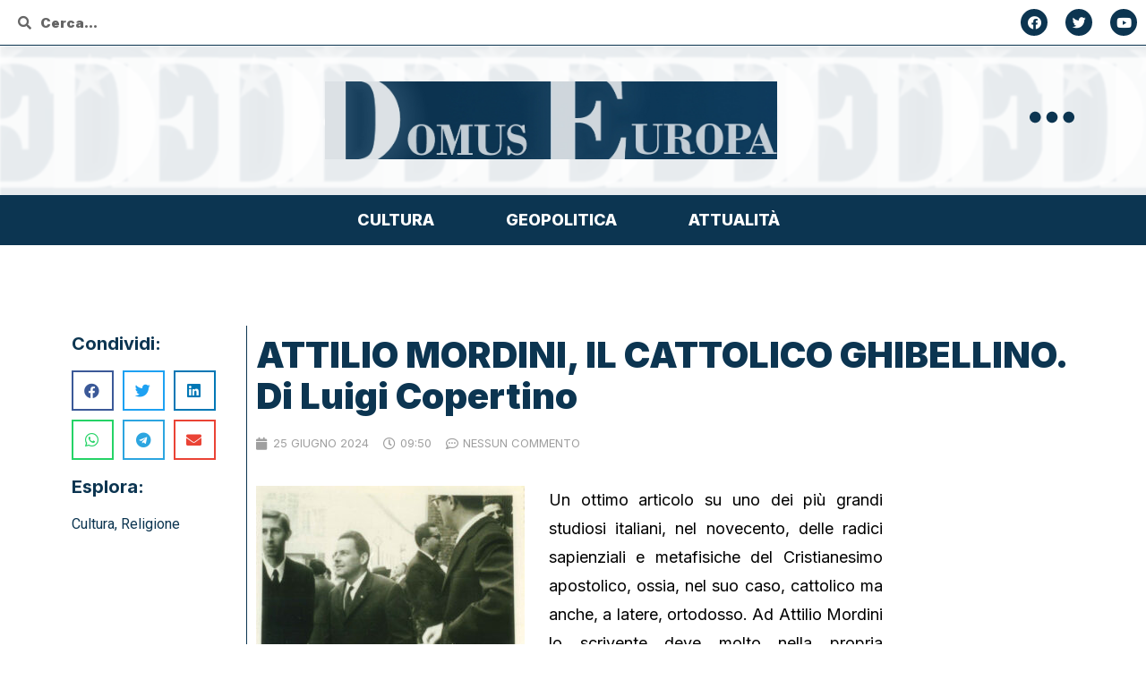

--- FILE ---
content_type: text/html; charset=UTF-8
request_url: https://domus-europa.eu/2024/06/25/attilio-mordini-il-cattolico-ghibellino-di-luigi-copertino/
body_size: 18870
content:
<!DOCTYPE html>
<html lang="it-IT" itemscope itemtype="https://schema.org/BlogPosting">
<head>
	<meta charset="UTF-8">
	<meta name="viewport" content="width=device-width, initial-scale=1.0, viewport-fit=cover" />		<!--IUB-COOKIE-SKIP-START--><script type="text/javascript">
var _iub = _iub || [];
_iub.csConfiguration = {"invalidateConsentWithoutLog":true,"consentOnContinuedBrowsing":false,"lang":"it","siteId":2487138,"cookiePolicyId":46510082, "banner":{ "closeButtonRejects":true,"acceptButtonDisplay":true,"customizeButtonDisplay":true,"explicitWithdrawal":true,"position":"float-bottom-right" }};
</script>
<script type="text/javascript" src="//cdn.iubenda.com/cs/iubenda_cs.js" charset="UTF-8" async></script>

			<script>
				var iCallback = function() {};
				var _iub = _iub || {};

				if ( typeof _iub.csConfiguration != 'undefined' ) {
					if ( 'callback' in _iub.csConfiguration ) {
						if ( 'onConsentGiven' in _iub.csConfiguration.callback )
							iCallback = _iub.csConfiguration.callback.onConsentGiven;

						_iub.csConfiguration.callback.onConsentGiven = function() {
							iCallback();

							/* separator */
							jQuery('noscript._no_script_iub').each(function (a, b) { var el = jQuery(b); el.after(el.html()); });
						}
					}
				}
			</script><!--IUB-COOKIE-SKIP-END--><title>ATTILIO MORDINI, IL CATTOLICO GHIBELLINO. Di Luigi Copertino &#8211; Domus Europa</title>
<meta name='robots' content='max-image-preview:large' />
<link rel='dns-prefetch' href='//s.w.org' />
<link rel="alternate" type="application/rss+xml" title="Domus Europa &raquo; Feed" href="https://domus-europa.eu/feed/" />
<link rel="alternate" type="application/rss+xml" title="Domus Europa &raquo; Feed dei commenti" href="https://domus-europa.eu/comments/feed/" />
<link rel="alternate" type="application/rss+xml" title="Domus Europa &raquo; ATTILIO MORDINI, IL CATTOLICO GHIBELLINO. Di Luigi Copertino Feed dei commenti" href="https://domus-europa.eu/2024/06/25/attilio-mordini-il-cattolico-ghibellino-di-luigi-copertino/feed/" />
<script>
window._wpemojiSettings = {"baseUrl":"https:\/\/s.w.org\/images\/core\/emoji\/14.0.0\/72x72\/","ext":".png","svgUrl":"https:\/\/s.w.org\/images\/core\/emoji\/14.0.0\/svg\/","svgExt":".svg","source":{"concatemoji":"https:\/\/domus-europa.eu\/wp-includes\/js\/wp-emoji-release.min.js?ver=6.0.11"}};
/*! This file is auto-generated */
!function(e,a,t){var n,r,o,i=a.createElement("canvas"),p=i.getContext&&i.getContext("2d");function s(e,t){var a=String.fromCharCode,e=(p.clearRect(0,0,i.width,i.height),p.fillText(a.apply(this,e),0,0),i.toDataURL());return p.clearRect(0,0,i.width,i.height),p.fillText(a.apply(this,t),0,0),e===i.toDataURL()}function c(e){var t=a.createElement("script");t.src=e,t.defer=t.type="text/javascript",a.getElementsByTagName("head")[0].appendChild(t)}for(o=Array("flag","emoji"),t.supports={everything:!0,everythingExceptFlag:!0},r=0;r<o.length;r++)t.supports[o[r]]=function(e){if(!p||!p.fillText)return!1;switch(p.textBaseline="top",p.font="600 32px Arial",e){case"flag":return s([127987,65039,8205,9895,65039],[127987,65039,8203,9895,65039])?!1:!s([55356,56826,55356,56819],[55356,56826,8203,55356,56819])&&!s([55356,57332,56128,56423,56128,56418,56128,56421,56128,56430,56128,56423,56128,56447],[55356,57332,8203,56128,56423,8203,56128,56418,8203,56128,56421,8203,56128,56430,8203,56128,56423,8203,56128,56447]);case"emoji":return!s([129777,127995,8205,129778,127999],[129777,127995,8203,129778,127999])}return!1}(o[r]),t.supports.everything=t.supports.everything&&t.supports[o[r]],"flag"!==o[r]&&(t.supports.everythingExceptFlag=t.supports.everythingExceptFlag&&t.supports[o[r]]);t.supports.everythingExceptFlag=t.supports.everythingExceptFlag&&!t.supports.flag,t.DOMReady=!1,t.readyCallback=function(){t.DOMReady=!0},t.supports.everything||(n=function(){t.readyCallback()},a.addEventListener?(a.addEventListener("DOMContentLoaded",n,!1),e.addEventListener("load",n,!1)):(e.attachEvent("onload",n),a.attachEvent("onreadystatechange",function(){"complete"===a.readyState&&t.readyCallback()})),(e=t.source||{}).concatemoji?c(e.concatemoji):e.wpemoji&&e.twemoji&&(c(e.twemoji),c(e.wpemoji)))}(window,document,window._wpemojiSettings);
</script>
<style>
img.wp-smiley,
img.emoji {
	display: inline !important;
	border: none !important;
	box-shadow: none !important;
	height: 1em !important;
	width: 1em !important;
	margin: 0 0.07em !important;
	vertical-align: -0.1em !important;
	background: none !important;
	padding: 0 !important;
}
</style>
	<link rel='stylesheet' id='gtranslate-style-css'  href='https://domus-europa.eu/wp-content/plugins/gtranslate/gtranslate-style24.css?ver=6.0.11' media='all' />
<link rel='stylesheet' id='wp-block-library-css'  href='https://domus-europa.eu/wp-includes/css/dist/block-library/style.min.css?ver=6.0.11' media='all' />
<style id='global-styles-inline-css'>
body{--wp--preset--color--black: #000000;--wp--preset--color--cyan-bluish-gray: #abb8c3;--wp--preset--color--white: #ffffff;--wp--preset--color--pale-pink: #f78da7;--wp--preset--color--vivid-red: #cf2e2e;--wp--preset--color--luminous-vivid-orange: #ff6900;--wp--preset--color--luminous-vivid-amber: #fcb900;--wp--preset--color--light-green-cyan: #7bdcb5;--wp--preset--color--vivid-green-cyan: #00d084;--wp--preset--color--pale-cyan-blue: #8ed1fc;--wp--preset--color--vivid-cyan-blue: #0693e3;--wp--preset--color--vivid-purple: #9b51e0;--wp--preset--gradient--vivid-cyan-blue-to-vivid-purple: linear-gradient(135deg,rgba(6,147,227,1) 0%,rgb(155,81,224) 100%);--wp--preset--gradient--light-green-cyan-to-vivid-green-cyan: linear-gradient(135deg,rgb(122,220,180) 0%,rgb(0,208,130) 100%);--wp--preset--gradient--luminous-vivid-amber-to-luminous-vivid-orange: linear-gradient(135deg,rgba(252,185,0,1) 0%,rgba(255,105,0,1) 100%);--wp--preset--gradient--luminous-vivid-orange-to-vivid-red: linear-gradient(135deg,rgba(255,105,0,1) 0%,rgb(207,46,46) 100%);--wp--preset--gradient--very-light-gray-to-cyan-bluish-gray: linear-gradient(135deg,rgb(238,238,238) 0%,rgb(169,184,195) 100%);--wp--preset--gradient--cool-to-warm-spectrum: linear-gradient(135deg,rgb(74,234,220) 0%,rgb(151,120,209) 20%,rgb(207,42,186) 40%,rgb(238,44,130) 60%,rgb(251,105,98) 80%,rgb(254,248,76) 100%);--wp--preset--gradient--blush-light-purple: linear-gradient(135deg,rgb(255,206,236) 0%,rgb(152,150,240) 100%);--wp--preset--gradient--blush-bordeaux: linear-gradient(135deg,rgb(254,205,165) 0%,rgb(254,45,45) 50%,rgb(107,0,62) 100%);--wp--preset--gradient--luminous-dusk: linear-gradient(135deg,rgb(255,203,112) 0%,rgb(199,81,192) 50%,rgb(65,88,208) 100%);--wp--preset--gradient--pale-ocean: linear-gradient(135deg,rgb(255,245,203) 0%,rgb(182,227,212) 50%,rgb(51,167,181) 100%);--wp--preset--gradient--electric-grass: linear-gradient(135deg,rgb(202,248,128) 0%,rgb(113,206,126) 100%);--wp--preset--gradient--midnight: linear-gradient(135deg,rgb(2,3,129) 0%,rgb(40,116,252) 100%);--wp--preset--duotone--dark-grayscale: url('#wp-duotone-dark-grayscale');--wp--preset--duotone--grayscale: url('#wp-duotone-grayscale');--wp--preset--duotone--purple-yellow: url('#wp-duotone-purple-yellow');--wp--preset--duotone--blue-red: url('#wp-duotone-blue-red');--wp--preset--duotone--midnight: url('#wp-duotone-midnight');--wp--preset--duotone--magenta-yellow: url('#wp-duotone-magenta-yellow');--wp--preset--duotone--purple-green: url('#wp-duotone-purple-green');--wp--preset--duotone--blue-orange: url('#wp-duotone-blue-orange');--wp--preset--font-size--small: 13px;--wp--preset--font-size--medium: 20px;--wp--preset--font-size--large: 36px;--wp--preset--font-size--x-large: 42px;}.has-black-color{color: var(--wp--preset--color--black) !important;}.has-cyan-bluish-gray-color{color: var(--wp--preset--color--cyan-bluish-gray) !important;}.has-white-color{color: var(--wp--preset--color--white) !important;}.has-pale-pink-color{color: var(--wp--preset--color--pale-pink) !important;}.has-vivid-red-color{color: var(--wp--preset--color--vivid-red) !important;}.has-luminous-vivid-orange-color{color: var(--wp--preset--color--luminous-vivid-orange) !important;}.has-luminous-vivid-amber-color{color: var(--wp--preset--color--luminous-vivid-amber) !important;}.has-light-green-cyan-color{color: var(--wp--preset--color--light-green-cyan) !important;}.has-vivid-green-cyan-color{color: var(--wp--preset--color--vivid-green-cyan) !important;}.has-pale-cyan-blue-color{color: var(--wp--preset--color--pale-cyan-blue) !important;}.has-vivid-cyan-blue-color{color: var(--wp--preset--color--vivid-cyan-blue) !important;}.has-vivid-purple-color{color: var(--wp--preset--color--vivid-purple) !important;}.has-black-background-color{background-color: var(--wp--preset--color--black) !important;}.has-cyan-bluish-gray-background-color{background-color: var(--wp--preset--color--cyan-bluish-gray) !important;}.has-white-background-color{background-color: var(--wp--preset--color--white) !important;}.has-pale-pink-background-color{background-color: var(--wp--preset--color--pale-pink) !important;}.has-vivid-red-background-color{background-color: var(--wp--preset--color--vivid-red) !important;}.has-luminous-vivid-orange-background-color{background-color: var(--wp--preset--color--luminous-vivid-orange) !important;}.has-luminous-vivid-amber-background-color{background-color: var(--wp--preset--color--luminous-vivid-amber) !important;}.has-light-green-cyan-background-color{background-color: var(--wp--preset--color--light-green-cyan) !important;}.has-vivid-green-cyan-background-color{background-color: var(--wp--preset--color--vivid-green-cyan) !important;}.has-pale-cyan-blue-background-color{background-color: var(--wp--preset--color--pale-cyan-blue) !important;}.has-vivid-cyan-blue-background-color{background-color: var(--wp--preset--color--vivid-cyan-blue) !important;}.has-vivid-purple-background-color{background-color: var(--wp--preset--color--vivid-purple) !important;}.has-black-border-color{border-color: var(--wp--preset--color--black) !important;}.has-cyan-bluish-gray-border-color{border-color: var(--wp--preset--color--cyan-bluish-gray) !important;}.has-white-border-color{border-color: var(--wp--preset--color--white) !important;}.has-pale-pink-border-color{border-color: var(--wp--preset--color--pale-pink) !important;}.has-vivid-red-border-color{border-color: var(--wp--preset--color--vivid-red) !important;}.has-luminous-vivid-orange-border-color{border-color: var(--wp--preset--color--luminous-vivid-orange) !important;}.has-luminous-vivid-amber-border-color{border-color: var(--wp--preset--color--luminous-vivid-amber) !important;}.has-light-green-cyan-border-color{border-color: var(--wp--preset--color--light-green-cyan) !important;}.has-vivid-green-cyan-border-color{border-color: var(--wp--preset--color--vivid-green-cyan) !important;}.has-pale-cyan-blue-border-color{border-color: var(--wp--preset--color--pale-cyan-blue) !important;}.has-vivid-cyan-blue-border-color{border-color: var(--wp--preset--color--vivid-cyan-blue) !important;}.has-vivid-purple-border-color{border-color: var(--wp--preset--color--vivid-purple) !important;}.has-vivid-cyan-blue-to-vivid-purple-gradient-background{background: var(--wp--preset--gradient--vivid-cyan-blue-to-vivid-purple) !important;}.has-light-green-cyan-to-vivid-green-cyan-gradient-background{background: var(--wp--preset--gradient--light-green-cyan-to-vivid-green-cyan) !important;}.has-luminous-vivid-amber-to-luminous-vivid-orange-gradient-background{background: var(--wp--preset--gradient--luminous-vivid-amber-to-luminous-vivid-orange) !important;}.has-luminous-vivid-orange-to-vivid-red-gradient-background{background: var(--wp--preset--gradient--luminous-vivid-orange-to-vivid-red) !important;}.has-very-light-gray-to-cyan-bluish-gray-gradient-background{background: var(--wp--preset--gradient--very-light-gray-to-cyan-bluish-gray) !important;}.has-cool-to-warm-spectrum-gradient-background{background: var(--wp--preset--gradient--cool-to-warm-spectrum) !important;}.has-blush-light-purple-gradient-background{background: var(--wp--preset--gradient--blush-light-purple) !important;}.has-blush-bordeaux-gradient-background{background: var(--wp--preset--gradient--blush-bordeaux) !important;}.has-luminous-dusk-gradient-background{background: var(--wp--preset--gradient--luminous-dusk) !important;}.has-pale-ocean-gradient-background{background: var(--wp--preset--gradient--pale-ocean) !important;}.has-electric-grass-gradient-background{background: var(--wp--preset--gradient--electric-grass) !important;}.has-midnight-gradient-background{background: var(--wp--preset--gradient--midnight) !important;}.has-small-font-size{font-size: var(--wp--preset--font-size--small) !important;}.has-medium-font-size{font-size: var(--wp--preset--font-size--medium) !important;}.has-large-font-size{font-size: var(--wp--preset--font-size--large) !important;}.has-x-large-font-size{font-size: var(--wp--preset--font-size--x-large) !important;}
</style>
<link rel='stylesheet' id='domus-europa-style-css'  href='https://domus-europa.eu/wp-content/themes/domus-europa/style.css?ver=1.0.0' media='all' />
<link rel='stylesheet' id='elementor-icons-css'  href='https://domus-europa.eu/wp-content/plugins/elementor/assets/lib/eicons/css/elementor-icons.min.css?ver=5.16.0' media='all' />
<link rel='stylesheet' id='elementor-frontend-css'  href='https://domus-europa.eu/wp-content/plugins/elementor/assets/css/frontend-lite.min.css?ver=3.7.1' media='all' />
<link rel='stylesheet' id='elementor-post-9104-css'  href='https://domus-europa.eu/wp-content/uploads/elementor/css/post-9104.css?ver=1660925504' media='all' />
<link rel='stylesheet' id='elementor-pro-css'  href='https://domus-europa.eu/wp-content/plugins/elementor-pro/assets/css/frontend-lite.min.css?ver=3.6.5' media='all' />
<link rel='stylesheet' id='font-awesome-5-all-css'  href='https://domus-europa.eu/wp-content/plugins/elementor/assets/lib/font-awesome/css/all.min.css?ver=3.7.1' media='all' />
<link rel='stylesheet' id='font-awesome-4-shim-css'  href='https://domus-europa.eu/wp-content/plugins/elementor/assets/lib/font-awesome/css/v4-shims.min.css?ver=3.7.1' media='all' />
<link rel='stylesheet' id='elementor-post-9212-css'  href='https://domus-europa.eu/wp-content/uploads/elementor/css/post-9212.css?ver=1660925505' media='all' />
<link rel='stylesheet' id='elementor-post-9127-css'  href='https://domus-europa.eu/wp-content/uploads/elementor/css/post-9127.css?ver=1660925505' media='all' />
<link rel='stylesheet' id='elementor-post-9225-css'  href='https://domus-europa.eu/wp-content/uploads/elementor/css/post-9225.css?ver=1660925505' media='all' />
<link rel='stylesheet' id='elementor-post-10952-css'  href='https://domus-europa.eu/wp-content/uploads/elementor/css/post-10952.css?ver=1660926081' media='all' />
<link rel='stylesheet' id='google-fonts-1-css'  href='https://fonts.googleapis.com/css?family=Roboto%3A100%2C100italic%2C200%2C200italic%2C300%2C300italic%2C400%2C400italic%2C500%2C500italic%2C600%2C600italic%2C700%2C700italic%2C800%2C800italic%2C900%2C900italic%7CRoboto+Slab%3A100%2C100italic%2C200%2C200italic%2C300%2C300italic%2C400%2C400italic%2C500%2C500italic%2C600%2C600italic%2C700%2C700italic%2C800%2C800italic%2C900%2C900italic%7CInter%3A100%2C100italic%2C200%2C200italic%2C300%2C300italic%2C400%2C400italic%2C500%2C500italic%2C600%2C600italic%2C700%2C700italic%2C800%2C800italic%2C900%2C900italic&#038;display=auto&#038;ver=6.0.11' media='all' />
<link rel='stylesheet' id='elementor-icons-shared-0-css'  href='https://domus-europa.eu/wp-content/plugins/elementor/assets/lib/font-awesome/css/fontawesome.min.css?ver=5.15.3' media='all' />
<link rel='stylesheet' id='elementor-icons-fa-brands-css'  href='https://domus-europa.eu/wp-content/plugins/elementor/assets/lib/font-awesome/css/brands.min.css?ver=5.15.3' media='all' />
<link rel='stylesheet' id='elementor-icons-fa-solid-css'  href='https://domus-europa.eu/wp-content/plugins/elementor/assets/lib/font-awesome/css/solid.min.css?ver=5.15.3' media='all' />
<script src='https://domus-europa.eu/wp-includes/js/jquery/jquery.min.js?ver=3.6.0' id='jquery-core-js'></script>
<script src='https://domus-europa.eu/wp-includes/js/jquery/jquery-migrate.min.js?ver=3.3.2' id='jquery-migrate-js'></script>
<script src='https://domus-europa.eu/wp-content/plugins/elementor/assets/lib/font-awesome/js/v4-shims.min.js?ver=3.7.1' id='font-awesome-4-shim-js'></script>

<!-- OG: 3.1.7 --><link rel="image_src" href="https://domus-europa.eu/wp-content/uploads/2024/06/mordini.jpg" /><meta name="msapplication-TileImage" content="https://domus-europa.eu/wp-content/uploads/2024/06/mordini.jpg" />
<meta property="og:image" content="https://domus-europa.eu/wp-content/uploads/2024/06/mordini.jpg" /><meta property="og:image:secure_url" content="https://domus-europa.eu/wp-content/uploads/2024/06/mordini.jpg" /><meta property="og:image:width" content="512" /><meta property="og:image:height" content="361" /><meta property="og:image:alt" content="mordini" /><meta property="og:image:type" content="image/jpeg" /><meta property="og:description" content="Un ottimo articolo su uno dei più grandi studiosi italiani, nel novecento, delle radici sapienziali e metafisiche del Cristianesimo apostolico, ossia, nel suo caso, cattolico ma anche, a latere, ortodosso. Ad Attilio Mordini lo scrivente deve molto nella propria formazione spirituale e culturale. Senza la prospettiva da lui indicata un cattolico, oggi, non potrebbe superare..." /><meta property="og:type" content="article" /><meta property="og:locale" content="it_IT" /><meta property="og:site_name" content="Domus Europa" /><meta property="og:title" content="ATTILIO MORDINI, IL CATTOLICO GHIBELLINO. Di Luigi Copertino" /><meta property="og:url" content="https://domus-europa.eu/2024/06/25/attilio-mordini-il-cattolico-ghibellino-di-luigi-copertino/" /><meta property="og:updated_time" content="2024-06-25T09:50:44+02:00" />
<meta property="article:published_time" content="2024-06-25T07:50:44+00:00" /><meta property="article:modified_time" content="2024-06-25T07:50:44+00:00" /><meta property="article:section" content="Cultura" /><meta property="article:section" content="Religione" /><meta property="article:author:username" content="segreteria@identitaeuropea.it" />
<meta property="twitter:partner" content="ogwp" /><meta property="twitter:card" content="summary" /><meta property="twitter:image" content="https://domus-europa.eu/wp-content/uploads/2024/06/mordini.jpg" /><meta property="twitter:image:alt" content="mordini" /><meta property="twitter:title" content="ATTILIO MORDINI, IL CATTOLICO GHIBELLINO. Di Luigi Copertino" /><meta property="twitter:description" content="Un ottimo articolo su uno dei più grandi studiosi italiani, nel novecento, delle radici sapienziali e metafisiche del Cristianesimo apostolico, ossia, nel suo caso, cattolico ma anche, a latere,..." /><meta property="twitter:url" content="https://domus-europa.eu/2024/06/25/attilio-mordini-il-cattolico-ghibellino-di-luigi-copertino/" />
<meta itemprop="image" content="https://domus-europa.eu/wp-content/uploads/2024/06/mordini.jpg" /><meta itemprop="name" content="ATTILIO MORDINI, IL CATTOLICO GHIBELLINO. Di Luigi Copertino" /><meta itemprop="headline" content="ATTILIO MORDINI, IL CATTOLICO GHIBELLINO. Di Luigi Copertino" /><meta itemprop="description" content="Un ottimo articolo su uno dei più grandi studiosi italiani, nel novecento, delle radici sapienziali e metafisiche del Cristianesimo apostolico, ossia, nel suo caso, cattolico ma anche, a latere, ortodosso. Ad Attilio Mordini lo scrivente deve molto nella propria formazione spirituale e culturale. Senza la prospettiva da lui indicata un cattolico, oggi, non potrebbe superare..." /><meta itemprop="datePublished" content="2024-06-25" /><meta itemprop="dateModified" content="2024-06-25T07:50:44+00:00" /><meta itemprop="author" content="segreteria@identitaeuropea.it" />
<meta property="profile:username" content="segreteria@identitaeuropea.it" />
<!-- /OG -->

<link rel="https://api.w.org/" href="https://domus-europa.eu/wp-json/" /><link rel="alternate" type="application/json" href="https://domus-europa.eu/wp-json/wp/v2/posts/13071" /><link rel="EditURI" type="application/rsd+xml" title="RSD" href="https://domus-europa.eu/xmlrpc.php?rsd" />
<link rel="wlwmanifest" type="application/wlwmanifest+xml" href="https://domus-europa.eu/wp-includes/wlwmanifest.xml" /> 
<meta name="generator" content="WordPress 6.0.11" />
<link rel="canonical" href="https://domus-europa.eu/2024/06/25/attilio-mordini-il-cattolico-ghibellino-di-luigi-copertino/" />
<link rel='shortlink' href='https://domus-europa.eu/?p=13071' />
<link rel="alternate" type="application/json+oembed" href="https://domus-europa.eu/wp-json/oembed/1.0/embed?url=https%3A%2F%2Fdomus-europa.eu%2F2024%2F06%2F25%2Fattilio-mordini-il-cattolico-ghibellino-di-luigi-copertino%2F" />
<link rel="alternate" type="text/xml+oembed" href="https://domus-europa.eu/wp-json/oembed/1.0/embed?url=https%3A%2F%2Fdomus-europa.eu%2F2024%2F06%2F25%2Fattilio-mordini-il-cattolico-ghibellino-di-luigi-copertino%2F&#038;format=xml" />

		<!-- GA Google Analytics @ https://m0n.co/ga -->
		<script>
			(function(i,s,o,g,r,a,m){i['GoogleAnalyticsObject']=r;i[r]=i[r]||function(){
			(i[r].q=i[r].q||[]).push(arguments)},i[r].l=1*new Date();a=s.createElement(o),
			m=s.getElementsByTagName(o)[0];a.async=1;a.src=g;m.parentNode.insertBefore(a,m)
			})(window,document,'script','https://www.google-analytics.com/analytics.js','ga');
			ga('create', 'UA-66959133-1', 'auto');
			ga('send', 'pageview');
		</script>

	<link rel="pingback" href="https://domus-europa.eu/xmlrpc.php"><link rel="icon" href="https://domus-europa.eu/wp-content/uploads/2021/10/Favicon-1-150x150.jpg" sizes="32x32" />
<link rel="icon" href="https://domus-europa.eu/wp-content/uploads/2021/10/Favicon-1-300x300.jpg" sizes="192x192" />
<link rel="apple-touch-icon" href="https://domus-europa.eu/wp-content/uploads/2021/10/Favicon-1-300x300.jpg" />
<meta name="msapplication-TileImage" content="https://domus-europa.eu/wp-content/uploads/2021/10/Favicon-1-300x300.jpg" />
		<style id="wp-custom-css">
			@media screen and (max-width: 600px) {
    
    .menu:after{
    content:'MENÙ';
    color:white;
    text-align: center;
    display: block;
    margin-bottom: 12px;
    font-size: 12px;
    font-weight: 800;
    letter-spacing: 3px;
    margin-top:-5px;
}
}		</style>
		</head>
<body class="post-template-default single single-post postid-13071 single-format-standard elementor-default elementor-template-full-width elementor-kit-9104 elementor-page-10952">

		<header data-elementor-type="header" data-elementor-id="9127" class="elementor elementor-9127 elementor-location-header">
								<section class="elementor-section elementor-top-section elementor-element elementor-element-675a10a elementor-section-full_width elementor-section-content-middle elementor-section-height-default elementor-section-height-default" data-id="675a10a" data-element_type="section">
						<div class="elementor-container elementor-column-gap-default">
					<div class="elementor-column elementor-col-100 elementor-top-column elementor-element elementor-element-9e8dc35" data-id="9e8dc35" data-element_type="column">
			<div class="elementor-widget-wrap elementor-element-populated">
								<div class="elementor-element elementor-element-0f0f5d9 elementor-search-form--skin-minimal elementor-widget__width-initial elementor-widget elementor-widget-search-form" data-id="0f0f5d9" data-element_type="widget" data-settings="{&quot;skin&quot;:&quot;minimal&quot;}" data-widget_type="search-form.default">
				<div class="elementor-widget-container">
			<link rel="stylesheet" href="https://domus-europa.eu/wp-content/plugins/elementor-pro/assets/css/widget-theme-elements.min.css">		<form class="elementor-search-form" role="search" action="https://domus-europa.eu" method="get">
									<div class="elementor-search-form__container">
									<div class="elementor-search-form__icon">
						<i aria-hidden="true" class="fas fa-search"></i>						<span class="elementor-screen-only">Search</span>
					</div>
								<input placeholder="Cerca..." class="elementor-search-form__input" type="search" name="s" title="Search" value="">
															</div>
		</form>
				</div>
				</div>
				<div class="elementor-element elementor-element-66639db elementor-shape-circle e-grid-align-right elementor-widget__width-auto e-grid-align-mobile-center elementor-widget-mobile__width-auto elementor-grid-0 elementor-widget elementor-widget-social-icons" data-id="66639db" data-element_type="widget" data-widget_type="social-icons.default">
				<div class="elementor-widget-container">
			<style>/*! elementor - v3.7.1 - 14-08-2022 */
.elementor-widget-social-icons.elementor-grid-0 .elementor-widget-container,.elementor-widget-social-icons.elementor-grid-mobile-0 .elementor-widget-container,.elementor-widget-social-icons.elementor-grid-tablet-0 .elementor-widget-container{line-height:1;font-size:0}.elementor-widget-social-icons:not(.elementor-grid-0):not(.elementor-grid-tablet-0):not(.elementor-grid-mobile-0) .elementor-grid{display:inline-grid}.elementor-widget-social-icons .elementor-grid{grid-column-gap:var(--grid-column-gap,5px);grid-row-gap:var(--grid-row-gap,5px);grid-template-columns:var(--grid-template-columns);-webkit-box-pack:var(--justify-content,center);-ms-flex-pack:var(--justify-content,center);justify-content:var(--justify-content,center);justify-items:var(--justify-content,center)}.elementor-icon.elementor-social-icon{font-size:var(--icon-size,25px);line-height:var(--icon-size,25px);width:calc(var(--icon-size, 25px) + (2 * var(--icon-padding, .5em)));height:calc(var(--icon-size, 25px) + (2 * var(--icon-padding, .5em)))}.elementor-social-icon{--e-social-icon-icon-color:#fff;display:-webkit-inline-box;display:-ms-inline-flexbox;display:inline-flex;background-color:#818a91;-webkit-box-align:center;-ms-flex-align:center;align-items:center;-webkit-box-pack:center;-ms-flex-pack:center;justify-content:center;text-align:center;cursor:pointer}.elementor-social-icon i{color:var(--e-social-icon-icon-color)}.elementor-social-icon svg{fill:var(--e-social-icon-icon-color)}.elementor-social-icon:last-child{margin:0}.elementor-social-icon:hover{opacity:.9;color:#fff}.elementor-social-icon-android{background-color:#a4c639}.elementor-social-icon-apple{background-color:#999}.elementor-social-icon-behance{background-color:#1769ff}.elementor-social-icon-bitbucket{background-color:#205081}.elementor-social-icon-codepen{background-color:#000}.elementor-social-icon-delicious{background-color:#39f}.elementor-social-icon-deviantart{background-color:#05cc47}.elementor-social-icon-digg{background-color:#005be2}.elementor-social-icon-dribbble{background-color:#ea4c89}.elementor-social-icon-elementor{background-color:#d30c5c}.elementor-social-icon-envelope{background-color:#ea4335}.elementor-social-icon-facebook,.elementor-social-icon-facebook-f{background-color:#3b5998}.elementor-social-icon-flickr{background-color:#0063dc}.elementor-social-icon-foursquare{background-color:#2d5be3}.elementor-social-icon-free-code-camp,.elementor-social-icon-freecodecamp{background-color:#006400}.elementor-social-icon-github{background-color:#333}.elementor-social-icon-gitlab{background-color:#e24329}.elementor-social-icon-globe{background-color:#818a91}.elementor-social-icon-google-plus,.elementor-social-icon-google-plus-g{background-color:#dd4b39}.elementor-social-icon-houzz{background-color:#7ac142}.elementor-social-icon-instagram{background-color:#262626}.elementor-social-icon-jsfiddle{background-color:#487aa2}.elementor-social-icon-link{background-color:#818a91}.elementor-social-icon-linkedin,.elementor-social-icon-linkedin-in{background-color:#0077b5}.elementor-social-icon-medium{background-color:#00ab6b}.elementor-social-icon-meetup{background-color:#ec1c40}.elementor-social-icon-mixcloud{background-color:#273a4b}.elementor-social-icon-odnoklassniki{background-color:#f4731c}.elementor-social-icon-pinterest{background-color:#bd081c}.elementor-social-icon-product-hunt{background-color:#da552f}.elementor-social-icon-reddit{background-color:#ff4500}.elementor-social-icon-rss{background-color:#f26522}.elementor-social-icon-shopping-cart{background-color:#4caf50}.elementor-social-icon-skype{background-color:#00aff0}.elementor-social-icon-slideshare{background-color:#0077b5}.elementor-social-icon-snapchat{background-color:#fffc00}.elementor-social-icon-soundcloud{background-color:#f80}.elementor-social-icon-spotify{background-color:#2ebd59}.elementor-social-icon-stack-overflow{background-color:#fe7a15}.elementor-social-icon-steam{background-color:#00adee}.elementor-social-icon-stumbleupon{background-color:#eb4924}.elementor-social-icon-telegram{background-color:#2ca5e0}.elementor-social-icon-thumb-tack{background-color:#1aa1d8}.elementor-social-icon-tripadvisor{background-color:#589442}.elementor-social-icon-tumblr{background-color:#35465c}.elementor-social-icon-twitch{background-color:#6441a5}.elementor-social-icon-twitter{background-color:#1da1f2}.elementor-social-icon-viber{background-color:#665cac}.elementor-social-icon-vimeo{background-color:#1ab7ea}.elementor-social-icon-vk{background-color:#45668e}.elementor-social-icon-weibo{background-color:#dd2430}.elementor-social-icon-weixin{background-color:#31a918}.elementor-social-icon-whatsapp{background-color:#25d366}.elementor-social-icon-wordpress{background-color:#21759b}.elementor-social-icon-xing{background-color:#026466}.elementor-social-icon-yelp{background-color:#af0606}.elementor-social-icon-youtube{background-color:#cd201f}.elementor-social-icon-500px{background-color:#0099e5}.elementor-shape-rounded .elementor-icon.elementor-social-icon{border-radius:10%}.elementor-shape-circle .elementor-icon.elementor-social-icon{border-radius:50%}</style>		<div class="elementor-social-icons-wrapper elementor-grid">
							<span class="elementor-grid-item">
					<a class="elementor-icon elementor-social-icon elementor-social-icon-facebook elementor-repeater-item-3f1a7ce" target="_blank">
						<span class="elementor-screen-only">Facebook</span>
						<i class="fab fa-facebook"></i>					</a>
				</span>
							<span class="elementor-grid-item">
					<a class="elementor-icon elementor-social-icon elementor-social-icon-twitter elementor-repeater-item-d852190" target="_blank">
						<span class="elementor-screen-only">Twitter</span>
						<i class="fab fa-twitter"></i>					</a>
				</span>
							<span class="elementor-grid-item">
					<a class="elementor-icon elementor-social-icon elementor-social-icon-youtube elementor-repeater-item-b2dc80a" target="_blank">
						<span class="elementor-screen-only">Youtube</span>
						<i class="fab fa-youtube"></i>					</a>
				</span>
					</div>
				</div>
				</div>
					</div>
		</div>
							</div>
		</section>
				<section class="elementor-section elementor-top-section elementor-element elementor-element-80a0933 elementor-section-content-middle elementor-section-boxed elementor-section-height-default elementor-section-height-default" data-id="80a0933" data-element_type="section" data-settings="{&quot;background_background&quot;:&quot;classic&quot;,&quot;background_motion_fx_motion_fx_scrolling&quot;:&quot;yes&quot;,&quot;background_motion_fx_blur_effect&quot;:&quot;yes&quot;,&quot;background_motion_fx_blur_level&quot;:{&quot;unit&quot;:&quot;px&quot;,&quot;size&quot;:8,&quot;sizes&quot;:[]},&quot;background_motion_fx_motion_fx_mouse&quot;:&quot;yes&quot;,&quot;background_motion_fx_mouseTrack_effect&quot;:&quot;yes&quot;,&quot;background_motion_fx_blur_direction&quot;:&quot;out-in&quot;,&quot;background_motion_fx_blur_range&quot;:{&quot;unit&quot;:&quot;%&quot;,&quot;size&quot;:&quot;&quot;,&quot;sizes&quot;:{&quot;start&quot;:20,&quot;end&quot;:80}},&quot;background_motion_fx_devices&quot;:[&quot;desktop&quot;,&quot;tablet&quot;,&quot;mobile&quot;],&quot;background_motion_fx_mouseTrack_speed&quot;:{&quot;unit&quot;:&quot;px&quot;,&quot;size&quot;:1,&quot;sizes&quot;:[]}}">
							<div class="elementor-background-overlay"></div>
							<div class="elementor-container elementor-column-gap-default">
					<div class="elementor-column elementor-col-100 elementor-top-column elementor-element elementor-element-20e8445" data-id="20e8445" data-element_type="column">
			<div class="elementor-widget-wrap elementor-element-populated">
								<div class="elementor-element elementor-element-32a71ae elementor-widget__width-auto elementor-hidden-desktop elementor-hidden-tablet elementor-hidden-mobile elementor-widget elementor-widget-html" data-id="32a71ae" data-element_type="widget" data-widget_type="html.default">
				<div class="elementor-widget-container">
			<!-- GTranslate: https://gtranslate.io/ -->
 <select onchange="doGTranslate(this);" class="notranslate" id="gtranslate_selector" aria-label="Website Language Selector"><option value="">Select Language</option><option value="it|af">Afrikaans</option><option value="it|sq">Shqip</option><option value="it|am">አማርኛ</option><option value="it|ar">العربية</option><option value="it|hy">Հայերեն</option><option value="it|az">Azərbaycan dili</option><option value="it|eu">Euskara</option><option value="it|be">Беларуская мова</option><option value="it|bn">বাংলা</option><option value="it|bs">Bosanski</option><option value="it|bg">Български</option><option value="it|ca">Català</option><option value="it|ceb">Cebuano</option><option value="it|ny">Chichewa</option><option value="it|zh-CN">简体中文</option><option value="it|zh-TW">繁體中文</option><option value="it|co">Corsu</option><option value="it|hr">Hrvatski</option><option value="it|cs">Čeština‎</option><option value="it|da">Dansk</option><option value="it|nl">Nederlands</option><option value="it|en">English</option><option value="it|eo">Esperanto</option><option value="it|et">Eesti</option><option value="it|tl">Filipino</option><option value="it|fi">Suomi</option><option value="it|fr">Français</option><option value="it|fy">Frysk</option><option value="it|gl">Galego</option><option value="it|ka">ქართული</option><option value="it|de">Deutsch</option><option value="it|el">Ελληνικά</option><option value="it|gu">ગુજરાતી</option><option value="it|ht">Kreyol ayisyen</option><option value="it|ha">Harshen Hausa</option><option value="it|haw">Ōlelo Hawaiʻi</option><option value="it|iw">עִבְרִית</option><option value="it|hi">हिन्दी</option><option value="it|hmn">Hmong</option><option value="it|hu">Magyar</option><option value="it|is">Íslenska</option><option value="it|ig">Igbo</option><option value="it|id">Bahasa Indonesia</option><option value="it|ga">Gaeilge</option><option value="it|it">Italiano</option><option value="it|ja">日本語</option><option value="it|jw">Basa Jawa</option><option value="it|kn">ಕನ್ನಡ</option><option value="it|kk">Қазақ тілі</option><option value="it|km">ភាសាខ្មែរ</option><option value="it|ko">한국어</option><option value="it|ku">كوردی‎</option><option value="it|ky">Кыргызча</option><option value="it|lo">ພາສາລາວ</option><option value="it|la">Latin</option><option value="it|lv">Latviešu valoda</option><option value="it|lt">Lietuvių kalba</option><option value="it|lb">Lëtzebuergesch</option><option value="it|mk">Македонски јазик</option><option value="it|mg">Malagasy</option><option value="it|ms">Bahasa Melayu</option><option value="it|ml">മലയാളം</option><option value="it|mt">Maltese</option><option value="it|mi">Te Reo Māori</option><option value="it|mr">मराठी</option><option value="it|mn">Монгол</option><option value="it|my">ဗမာစာ</option><option value="it|ne">नेपाली</option><option value="it|no">Norsk bokmål</option><option value="it|ps">پښتو</option><option value="it|fa">فارسی</option><option value="it|pl">Polski</option><option value="it|pt">Português</option><option value="it|pa">ਪੰਜਾਬੀ</option><option value="it|ro">Română</option><option value="it|ru">Русский</option><option value="it|sm">Samoan</option><option value="it|gd">Gàidhlig</option><option value="it|sr">Српски језик</option><option value="it|st">Sesotho</option><option value="it|sn">Shona</option><option value="it|sd">سنڌي</option><option value="it|si">සිංහල</option><option value="it|sk">Slovenčina</option><option value="it|sl">Slovenščina</option><option value="it|so">Afsoomaali</option><option value="it|es">Español</option><option value="it|su">Basa Sunda</option><option value="it|sw">Kiswahili</option><option value="it|sv">Svenska</option><option value="it|tg">Тоҷикӣ</option><option value="it|ta">தமிழ்</option><option value="it|te">తెలుగు</option><option value="it|th">ไทย</option><option value="it|tr">Türkçe</option><option value="it|uk">Українська</option><option value="it|ur">اردو</option><option value="it|uz">O‘zbekcha</option><option value="it|vi">Tiếng Việt</option><option value="it|cy">Cymraeg</option><option value="it|xh">isiXhosa</option><option value="it|yi">יידיש</option><option value="it|yo">Yorùbá</option><option value="it|zu">Zulu</option></select><style>#goog-gt-tt{display:none!important;}.goog-te-banner-frame{display:none!important;}.goog-te-menu-value:hover{text-decoration:none!important;}.goog-text-highlight{background-color:transparent!important;box-shadow:none!important;}body{top:0!important;}#google_translate_element2{display:none!important;}</style>
<div id="google_translate_element2"></div>
<script>function googleTranslateElementInit2() {new google.translate.TranslateElement({pageLanguage: 'it',autoDisplay: false}, 'google_translate_element2');}if(!window.gt_translate_script){window.gt_translate_script=document.createElement('script');gt_translate_script.src='https://translate.google.com/translate_a/element.js?cb=googleTranslateElementInit2';document.body.appendChild(gt_translate_script);}</script>

<script>
function GTranslateGetCurrentLang() {var keyValue = document['cookie'].match('(^|;) ?googtrans=([^;]*)(;|$)');return keyValue ? keyValue[2].split('/')[2] : null;}
function GTranslateFireEvent(element,event){try{if(document.createEventObject){var evt=document.createEventObject();element.fireEvent('on'+event,evt)}else{var evt=document.createEvent('HTMLEvents');evt.initEvent(event,true,true);element.dispatchEvent(evt)}}catch(e){}}
function doGTranslate(lang_pair){if(lang_pair.value)lang_pair=lang_pair.value;if(lang_pair=='')return;var lang=lang_pair.split('|')[1];if(GTranslateGetCurrentLang() == null && lang == lang_pair.split('|')[0])return;if(typeof ga=='function'){ga('send', 'event', 'GTranslate', lang, location.hostname+location.pathname+location.search);}var teCombo;var sel=document.getElementsByTagName('select');for(var i=0;i<sel.length;i++)if(sel[i].className.indexOf('goog-te-combo')!=-1){teCombo=sel[i];break;}if(document.getElementById('google_translate_element2')==null||document.getElementById('google_translate_element2').innerHTML.length==0||teCombo.length==0||teCombo.innerHTML.length==0){setTimeout(function(){doGTranslate(lang_pair)},500)}else{teCombo.value=lang;GTranslateFireEvent(teCombo,'change');GTranslateFireEvent(teCombo,'change')}}
</script>
		</div>
				</div>
				<div class="elementor-element elementor-element-d3d6b60 elementor-widget__width-auto elementor-widget elementor-widget-image" data-id="d3d6b60" data-element_type="widget" data-widget_type="image.default">
				<div class="elementor-widget-container">
			<style>/*! elementor - v3.7.1 - 14-08-2022 */
.elementor-widget-image{text-align:center}.elementor-widget-image a{display:inline-block}.elementor-widget-image a img[src$=".svg"]{width:48px}.elementor-widget-image img{vertical-align:middle;display:inline-block}</style>													<a href="https://domus-europa.eu">
							<img width="1181" height="204" src="https://domus-europa.eu/wp-content/uploads/2021/10/Logo.jpg" class="attachment-full size-full" alt="" loading="lazy" srcset="https://domus-europa.eu/wp-content/uploads/2021/10/Logo.jpg 1181w, https://domus-europa.eu/wp-content/uploads/2021/10/Logo-300x52.jpg 300w, https://domus-europa.eu/wp-content/uploads/2021/10/Logo-1024x177.jpg 1024w, https://domus-europa.eu/wp-content/uploads/2021/10/Logo-768x133.jpg 768w" sizes="(max-width: 1181px) 100vw, 1181px" />								</a>
															</div>
				</div>
				<div class="elementor-element elementor-element-e8df43b elementor-widget__width-auto elementor-view-default elementor-widget elementor-widget-icon" data-id="e8df43b" data-element_type="widget" data-widget_type="icon.default">
				<div class="elementor-widget-container">
					<div class="elementor-icon-wrapper">
			<a class="elementor-icon" href="#elementor-action%3Aaction%3Dpopup%3Aopen%26settings%3DeyJpZCI6IjkyMTIiLCJ0b2dnbGUiOmZhbHNlfQ%3D%3D">
			<svg xmlns="http://www.w3.org/2000/svg" width="24" height="24" viewBox="0 0 24 24"><path d="M6 12c0 1.657-1.343 3-3 3s-3-1.343-3-3 1.343-3 3-3 3 1.343 3 3zm9 0c0 1.657-1.343 3-3 3s-3-1.343-3-3 1.343-3 3-3 3 1.343 3 3zm9 0c0 1.657-1.343 3-3 3s-3-1.343-3-3 1.343-3 3-3 3 1.343 3 3z"></path></svg>			</a>
		</div>
				</div>
				</div>
					</div>
		</div>
							</div>
		</section>
				<nav class="elementor-section elementor-top-section elementor-element elementor-element-614d171 elementor-section-full_width elementor-section-height-default elementor-section-height-default" data-id="614d171" data-element_type="section" data-settings="{&quot;background_background&quot;:&quot;classic&quot;,&quot;sticky&quot;:&quot;top&quot;,&quot;sticky_on&quot;:[&quot;desktop&quot;,&quot;tablet&quot;,&quot;mobile&quot;],&quot;sticky_offset&quot;:0,&quot;sticky_effects_offset&quot;:0}">
						<div class="elementor-container elementor-column-gap-narrow">
					<div class="elementor-column elementor-col-100 elementor-top-column elementor-element elementor-element-be8b644" data-id="be8b644" data-element_type="column">
			<div class="elementor-widget-wrap elementor-element-populated">
								<div class="elementor-element elementor-element-e246dd9 elementor-nav-menu__align-center elementor-nav-menu--dropdown-mobile menu elementor-nav-menu__text-align-aside elementor-nav-menu--toggle elementor-nav-menu--burger elementor-widget elementor-widget-nav-menu" data-id="e246dd9" data-element_type="widget" data-settings="{&quot;submenu_icon&quot;:{&quot;value&quot;:&quot;&lt;i class=\&quot;\&quot;&gt;&lt;\/i&gt;&quot;,&quot;library&quot;:&quot;&quot;},&quot;layout&quot;:&quot;horizontal&quot;,&quot;toggle&quot;:&quot;burger&quot;}" data-widget_type="nav-menu.default">
				<div class="elementor-widget-container">
			<link rel="stylesheet" href="https://domus-europa.eu/wp-content/plugins/elementor-pro/assets/css/widget-nav-menu.min.css">			<nav migration_allowed="1" migrated="0" role="navigation" class="elementor-nav-menu--main elementor-nav-menu__container elementor-nav-menu--layout-horizontal e--pointer-background e--animation-shutter-out-vertical">
				<ul id="menu-1-e246dd9" class="elementor-nav-menu"><li class="menu-item menu-item-type-taxonomy menu-item-object-category current-post-ancestor current-menu-parent current-post-parent menu-item-has-children menu-item-11032"><a href="https://domus-europa.eu/category/cultura/" class="elementor-item">Cultura</a>
<ul class="sub-menu elementor-nav-menu--dropdown">
	<li class="menu-item menu-item-type-taxonomy menu-item-object-category menu-item-11033"><a href="https://domus-europa.eu/category/cultura/arte/" class="elementor-sub-item">Arte</a></li>
	<li class="menu-item menu-item-type-taxonomy menu-item-object-category menu-item-11034"><a href="https://domus-europa.eu/category/cultura/filosofia/" class="elementor-sub-item">Filosofia</a></li>
	<li class="menu-item menu-item-type-taxonomy menu-item-object-category menu-item-11035"><a href="https://domus-europa.eu/category/cultura/letteratura/" class="elementor-sub-item">Letteratura</a></li>
	<li class="menu-item menu-item-type-taxonomy menu-item-object-category current-post-ancestor current-menu-parent current-post-parent menu-item-11036"><a href="https://domus-europa.eu/category/cultura/religione/" class="elementor-sub-item">Religione</a></li>
	<li class="menu-item menu-item-type-taxonomy menu-item-object-category menu-item-11037"><a href="https://domus-europa.eu/category/cultura/storia/" class="elementor-sub-item">Storia</a></li>
</ul>
</li>
<li class="menu-item menu-item-type-taxonomy menu-item-object-category menu-item-has-children menu-item-11038"><a href="https://domus-europa.eu/category/geopolitica/" class="elementor-item">Geopolitica</a>
<ul class="sub-menu elementor-nav-menu--dropdown">
	<li class="menu-item menu-item-type-taxonomy menu-item-object-category menu-item-11039"><a href="https://domus-europa.eu/category/geopolitica/economia/" class="elementor-sub-item">Economia</a></li>
	<li class="menu-item menu-item-type-taxonomy menu-item-object-category menu-item-11040"><a href="https://domus-europa.eu/category/geopolitica/politica/" class="elementor-sub-item">Politica</a></li>
</ul>
</li>
<li class="menu-item menu-item-type-taxonomy menu-item-object-category menu-item-has-children menu-item-11028"><a href="https://domus-europa.eu/category/attualita/" class="elementor-item">Attualità</a>
<ul class="sub-menu elementor-nav-menu--dropdown">
	<li class="menu-item menu-item-type-taxonomy menu-item-object-category menu-item-11029"><a href="https://domus-europa.eu/category/attualita/diritto/" class="elementor-sub-item">Diritto</a></li>
	<li class="menu-item menu-item-type-taxonomy menu-item-object-category menu-item-11030"><a href="https://domus-europa.eu/category/attualita/focus/" class="elementor-sub-item">Focus</a></li>
	<li class="menu-item menu-item-type-taxonomy menu-item-object-category menu-item-11031"><a href="https://domus-europa.eu/category/attualita/scienza/" class="elementor-sub-item">Scienza</a></li>
</ul>
</li>
</ul>			</nav>
					<div class="elementor-menu-toggle" role="button" tabindex="0" aria-label="Menu Toggle" aria-expanded="false">
			<i aria-hidden="true" role="presentation" class="elementor-menu-toggle__icon--open eicon-menu-bar"></i><i aria-hidden="true" role="presentation" class="elementor-menu-toggle__icon--close eicon-close"></i>			<span class="elementor-screen-only">Menu</span>
		</div>
			<nav class="elementor-nav-menu--dropdown elementor-nav-menu__container" role="navigation" aria-hidden="true">
				<ul id="menu-2-e246dd9" class="elementor-nav-menu"><li class="menu-item menu-item-type-taxonomy menu-item-object-category current-post-ancestor current-menu-parent current-post-parent menu-item-has-children menu-item-11032"><a href="https://domus-europa.eu/category/cultura/" class="elementor-item" tabindex="-1">Cultura</a>
<ul class="sub-menu elementor-nav-menu--dropdown">
	<li class="menu-item menu-item-type-taxonomy menu-item-object-category menu-item-11033"><a href="https://domus-europa.eu/category/cultura/arte/" class="elementor-sub-item" tabindex="-1">Arte</a></li>
	<li class="menu-item menu-item-type-taxonomy menu-item-object-category menu-item-11034"><a href="https://domus-europa.eu/category/cultura/filosofia/" class="elementor-sub-item" tabindex="-1">Filosofia</a></li>
	<li class="menu-item menu-item-type-taxonomy menu-item-object-category menu-item-11035"><a href="https://domus-europa.eu/category/cultura/letteratura/" class="elementor-sub-item" tabindex="-1">Letteratura</a></li>
	<li class="menu-item menu-item-type-taxonomy menu-item-object-category current-post-ancestor current-menu-parent current-post-parent menu-item-11036"><a href="https://domus-europa.eu/category/cultura/religione/" class="elementor-sub-item" tabindex="-1">Religione</a></li>
	<li class="menu-item menu-item-type-taxonomy menu-item-object-category menu-item-11037"><a href="https://domus-europa.eu/category/cultura/storia/" class="elementor-sub-item" tabindex="-1">Storia</a></li>
</ul>
</li>
<li class="menu-item menu-item-type-taxonomy menu-item-object-category menu-item-has-children menu-item-11038"><a href="https://domus-europa.eu/category/geopolitica/" class="elementor-item" tabindex="-1">Geopolitica</a>
<ul class="sub-menu elementor-nav-menu--dropdown">
	<li class="menu-item menu-item-type-taxonomy menu-item-object-category menu-item-11039"><a href="https://domus-europa.eu/category/geopolitica/economia/" class="elementor-sub-item" tabindex="-1">Economia</a></li>
	<li class="menu-item menu-item-type-taxonomy menu-item-object-category menu-item-11040"><a href="https://domus-europa.eu/category/geopolitica/politica/" class="elementor-sub-item" tabindex="-1">Politica</a></li>
</ul>
</li>
<li class="menu-item menu-item-type-taxonomy menu-item-object-category menu-item-has-children menu-item-11028"><a href="https://domus-europa.eu/category/attualita/" class="elementor-item" tabindex="-1">Attualità</a>
<ul class="sub-menu elementor-nav-menu--dropdown">
	<li class="menu-item menu-item-type-taxonomy menu-item-object-category menu-item-11029"><a href="https://domus-europa.eu/category/attualita/diritto/" class="elementor-sub-item" tabindex="-1">Diritto</a></li>
	<li class="menu-item menu-item-type-taxonomy menu-item-object-category menu-item-11030"><a href="https://domus-europa.eu/category/attualita/focus/" class="elementor-sub-item" tabindex="-1">Focus</a></li>
	<li class="menu-item menu-item-type-taxonomy menu-item-object-category menu-item-11031"><a href="https://domus-europa.eu/category/attualita/scienza/" class="elementor-sub-item" tabindex="-1">Scienza</a></li>
</ul>
</li>
</ul>			</nav>
				</div>
				</div>
					</div>
		</div>
							</div>
		</nav>
						</header>
				<div data-elementor-type="single-post" data-elementor-id="10952" class="elementor elementor-10952 elementor-location-single post-13071 post type-post status-publish format-standard has-post-thumbnail hentry category-cultura category-religione">
								<section class="elementor-section elementor-top-section elementor-element elementor-element-87d7977 elementor-reverse-tablet elementor-section-boxed elementor-section-height-default elementor-section-height-default" data-id="87d7977" data-element_type="section">
						<div class="elementor-container elementor-column-gap-default">
					<div class="elementor-column elementor-col-50 elementor-top-column elementor-element elementor-element-55f91b9" data-id="55f91b9" data-element_type="column">
			<div class="elementor-widget-wrap elementor-element-populated">
								<div class="elementor-element elementor-element-719735a elementor-widget elementor-widget-heading" data-id="719735a" data-element_type="widget" data-widget_type="heading.default">
				<div class="elementor-widget-container">
			<style>/*! elementor - v3.7.1 - 14-08-2022 */
.elementor-heading-title{padding:0;margin:0;line-height:1}.elementor-widget-heading .elementor-heading-title[class*=elementor-size-]>a{color:inherit;font-size:inherit;line-height:inherit}.elementor-widget-heading .elementor-heading-title.elementor-size-small{font-size:15px}.elementor-widget-heading .elementor-heading-title.elementor-size-medium{font-size:19px}.elementor-widget-heading .elementor-heading-title.elementor-size-large{font-size:29px}.elementor-widget-heading .elementor-heading-title.elementor-size-xl{font-size:39px}.elementor-widget-heading .elementor-heading-title.elementor-size-xxl{font-size:59px}</style><p class="elementor-heading-title elementor-size-default">Condividi:</p>		</div>
				</div>
				<div class="elementor-element elementor-element-20c7382 elementor-share-buttons--view-icon elementor-share-buttons--skin-framed elementor-share-buttons--shape-square elementor-grid-0 elementor-share-buttons--color-official elementor-widget elementor-widget-share-buttons" data-id="20c7382" data-element_type="widget" data-widget_type="share-buttons.default">
				<div class="elementor-widget-container">
			<link rel="stylesheet" href="https://domus-europa.eu/wp-content/plugins/elementor-pro/assets/css/widget-share-buttons.min.css">		<div class="elementor-grid">
								<div class="elementor-grid-item">
						<div class="elementor-share-btn elementor-share-btn_facebook" tabindex="0">
															<span class="elementor-share-btn__icon">
								<i class="fab fa-facebook" aria-hidden="true"></i>								<span
									class="elementor-screen-only">Share on facebook</span>
							</span>
																				</div>
					</div>
									<div class="elementor-grid-item">
						<div class="elementor-share-btn elementor-share-btn_twitter" tabindex="0">
															<span class="elementor-share-btn__icon">
								<i class="fab fa-twitter" aria-hidden="true"></i>								<span
									class="elementor-screen-only">Share on twitter</span>
							</span>
																				</div>
					</div>
									<div class="elementor-grid-item">
						<div class="elementor-share-btn elementor-share-btn_linkedin" tabindex="0">
															<span class="elementor-share-btn__icon">
								<i class="fab fa-linkedin" aria-hidden="true"></i>								<span
									class="elementor-screen-only">Share on linkedin</span>
							</span>
																				</div>
					</div>
									<div class="elementor-grid-item">
						<div class="elementor-share-btn elementor-share-btn_whatsapp" tabindex="0">
															<span class="elementor-share-btn__icon">
								<i class="fab fa-whatsapp" aria-hidden="true"></i>								<span
									class="elementor-screen-only">Share on whatsapp</span>
							</span>
																				</div>
					</div>
									<div class="elementor-grid-item">
						<div class="elementor-share-btn elementor-share-btn_telegram" tabindex="0">
															<span class="elementor-share-btn__icon">
								<i class="fab fa-telegram" aria-hidden="true"></i>								<span
									class="elementor-screen-only">Share on telegram</span>
							</span>
																				</div>
					</div>
									<div class="elementor-grid-item">
						<div class="elementor-share-btn elementor-share-btn_email" tabindex="0">
															<span class="elementor-share-btn__icon">
								<i class="fas fa-envelope" aria-hidden="true"></i>								<span
									class="elementor-screen-only">Share on email</span>
							</span>
																				</div>
					</div>
						</div>
				</div>
				</div>
				<div class="elementor-element elementor-element-d2f8951 elementor-widget elementor-widget-heading" data-id="d2f8951" data-element_type="widget" data-widget_type="heading.default">
				<div class="elementor-widget-container">
			<p class="elementor-heading-title elementor-size-default">Esplora:</p>		</div>
				</div>
				<div class="elementor-element elementor-element-eb0e49d elementor-widget elementor-widget-post-info" data-id="eb0e49d" data-element_type="widget" data-widget_type="post-info.default">
				<div class="elementor-widget-container">
			<link rel="stylesheet" href="https://domus-europa.eu/wp-content/plugins/elementor/assets/css/widget-icon-list.min.css">		<ul class="elementor-inline-items elementor-icon-list-items elementor-post-info">
								<li class="elementor-icon-list-item elementor-repeater-item-1c62dcf elementor-inline-item" itemprop="about">
													<span class="elementor-icon-list-text elementor-post-info__item elementor-post-info__item--type-terms">
										<span class="elementor-post-info__terms-list">
				<a href="https://domus-europa.eu/category/cultura/" class="elementor-post-info__terms-list-item">Cultura</a>, <a href="https://domus-europa.eu/category/cultura/religione/" class="elementor-post-info__terms-list-item">Religione</a>				</span>
					</span>
								</li>
				</ul>
				</div>
				</div>
					</div>
		</div>
				<div class="elementor-column elementor-col-50 elementor-top-column elementor-element elementor-element-ce8db23" data-id="ce8db23" data-element_type="column">
			<div class="elementor-widget-wrap elementor-element-populated">
								<div class="elementor-element elementor-element-fac0ff0 elementor-widget elementor-widget-theme-post-title elementor-page-title elementor-widget-heading" data-id="fac0ff0" data-element_type="widget" data-widget_type="theme-post-title.default">
				<div class="elementor-widget-container">
			<h1 class="elementor-heading-title elementor-size-default">ATTILIO MORDINI, IL CATTOLICO GHIBELLINO. Di Luigi Copertino</h1>		</div>
				</div>
				<div class="elementor-element elementor-element-82a6bb7 elementor-widget elementor-widget-post-info" data-id="82a6bb7" data-element_type="widget" data-widget_type="post-info.default">
				<div class="elementor-widget-container">
					<ul class="elementor-inline-items elementor-icon-list-items elementor-post-info">
								<li class="elementor-icon-list-item elementor-repeater-item-1c7b4e8 elementor-inline-item" itemprop="datePublished">
						<a href="https://domus-europa.eu/2024/06/25/">
											<span class="elementor-icon-list-icon">
								<i aria-hidden="true" class="fas fa-calendar"></i>							</span>
									<span class="elementor-icon-list-text elementor-post-info__item elementor-post-info__item--type-date">
										25 Giugno 2024					</span>
									</a>
				</li>
				<li class="elementor-icon-list-item elementor-repeater-item-31a4c3e elementor-inline-item">
										<span class="elementor-icon-list-icon">
								<i aria-hidden="true" class="far fa-clock"></i>							</span>
									<span class="elementor-icon-list-text elementor-post-info__item elementor-post-info__item--type-time">
										09:50					</span>
								</li>
				<li class="elementor-icon-list-item elementor-repeater-item-858c155 elementor-inline-item" itemprop="commentCount">
						<a href="https://domus-europa.eu/2024/06/25/attilio-mordini-il-cattolico-ghibellino-di-luigi-copertino/#respond">
											<span class="elementor-icon-list-icon">
								<i aria-hidden="true" class="far fa-comment-dots"></i>							</span>
									<span class="elementor-icon-list-text elementor-post-info__item elementor-post-info__item--type-comments">
										Nessun commento					</span>
									</a>
				</li>
				</ul>
				</div>
				</div>
				<div class="elementor-element elementor-element-92981a9 elementor-widget__width-initial elementor-widget-tablet__width-inherit elementor-widget elementor-widget-theme-post-content" data-id="92981a9" data-element_type="widget" data-widget_type="theme-post-content.default">
				<div class="elementor-widget-container">
			<p><img class="alignleft size-medium wp-image-13072" src="https://domus-europa.eu/wp-content/uploads/2024/06/mordini-300x212.jpg" alt="" width="300" height="212" srcset="https://domus-europa.eu/wp-content/uploads/2024/06/mordini-300x212.jpg 300w, https://domus-europa.eu/wp-content/uploads/2024/06/mordini.jpg 512w" sizes="(max-width: 300px) 100vw, 300px" />Un ottimo articolo su uno dei più grandi studiosi italiani, nel novecento, delle radici sapienziali e metafisiche del Cristianesimo apostolico, ossia, nel suo caso, cattolico ma anche, a latere, ortodosso. Ad Attilio Mordini lo scrivente deve molto nella propria formazione spirituale e culturale. Senza la prospettiva da lui indicata un cattolico, oggi, non potrebbe superare &#8211; sia detto con tutto il rispetto, naturalmente &#8211; la mera dimensione devozionale e quindi approdare a quei livelli mistici e realizzativi che aprono ad una conoscenza pura, quella del Cuore (la lettera maiuscola, per chi sa intendere, è indicativa di qualcosa del tutto estraneo al mero sentimentalismo), che ricollega l&#8217;uomo alla Tradizione Primordiale Originaria. La Quale, nonostante le tante incomprensioni di certi ambienti &#8220;esoterici&#8221;, è, e resta, esclusivamente e squisitamente quella del Verbo, del Logos, nascosto nel &#8220;Mito primordiale&#8221; che proprio Mordini ha indagato in quanto &#8220;Annuncio&#8221; ossia &#8220;Storia Sacra&#8221; (quindi con significato assolutamente lontano dall&#8217;errato senso semantico di &#8220;favola&#8221; oggi attribuito al termine &#8220;mito&#8221;). In altri termini in Mordini, nella prospettiva tradizionale da lui additata, il mito, pur archetipale, è anche storia, è Eternità che entra nella storia umana, che si fa Storia della Salvezza. Per questo Mordini, come messo in rilievo nell&#8217;articolo di cui al link, ha svolto nel dopoguerra un ruolo fondamentale e provvidenziale per rendere possibile il passaggio di molti giovani evoliani dall&#8217;ambiguo e contraddittorio tradizionalismo, non esente da influenze latitudinariste, &#8220;paganeggiante&#8221; di Evola alla Tradizione del Verbo, ossia al Cristianesimo colto nella sua essenza sapienziale e metafisica. Un ruolo che può individuarsi anche nel rapporto tra Mordini e Guenon. Anche in tal caso merito di Mordini è stato quello di aver ben inquadrato il concetto di Perennialita&#8217; e di Primordialita&#8217; onde evitare una astratezza astorica che, credendo di attingere all&#8217;Assoluto o all&#8217;Eterno, finisce, invece, per sfociare in una autocostruzione del Divino, anziché nel grato riconoscimento del Suo carattere donativo e kenotico. Un itinerario simile a quello di Mordini, benché non eguale, per riportare a concretezza la Sapienza Perenne, senza privarla del Fondamento Metafisico, fu, sempre nel dopoguerra, quello di un altro cattolico &#8220;mistico&#8221; ossia Silvano Panunzio, figlio del celebre Sergio Panunzio giurista teorico del sindacalismo nazionale. Senza dubbio sia Mordini che Panunzio hanno avuto anche i loro limiti e i loro incidenti itineranti. D&#8217;altro canto chi mai non ne ha o non ne ha avuti? Ad esempio &#8211; ma questo è comune anche a Evola e a tutto il filone &#8220;tradizionalista&#8221; &#8211; l&#8217;interpretazione dei fascismi come &#8220;reazioni nazionali&#8221;. Storiograficamente nulla di più errato. La lettura da &#8220;destra&#8221; dei fascismi, come proposta da Evola, Mordini e Panunzio (in quest&#8217;ultimo tuttavia, certamente per eredità paterna, non esente dalla ricomprensione dell&#8217;elemento sindacalista che è chiaramente di &#8220;sinistra&#8221;), è infatti del tutto infondata e inaccettabile. Anche, del resto, una certa visione &#8220;romantica&#8221; e &#8220;armonica&#8221; delle civiltà tradizionali, quasi fossero state società perfette o &#8220;paradisi in terra&#8221; e non invece società socialmente gerarchiche che conoscevano il duro dominio dei ceti superiori su quelli subalterni, è un limite di tutto il cosiddetto &#8220;tradizionalismo&#8221;, sia cristiano sia pagano, che da un lato impedisce ad esso un più sereno confronto con la modernità, nel tentativo di dare sul piano politico una risposta non meramente nostalgica ed impolitica ma casomai &#8220;rivoluzionario-conservatrice&#8221;, e dall&#8217;altro lato gli preclude di prendere in considerazione gli elementi positivi della modernità. Ad esempio una maggiore valorizzazione della soggettività della persona inserita nella comunità organica che non diventi però soggettivismo ovvero individualismo anticomunitario. Elementi positivi della modernità che da un punto di vista tradizionale, soprattutto se cristiano, dovrebbero essere rivendicati come propri, mettendone al contempo in rilievo la distorsione strumentale con cui il modernismo illuminista ha preteso di appropriarsene con l&#8217;obiettivo, che oggi nella società liquida postmoderna possiamo constatare quotidianamente, di dissolvere la persona stessa, l&#8217;essere umano, nel nulla transumanistico trionfante nell&#8217;Occidente antitradizionale. È chiaro che ogni visione o lettura &#8220;teologica&#8221; della storia, pur nel meritorio intento di evidenziare senso e significato trascendenti della vicenda temporale umana, non può essere disgiunta dalla realistica concretezza della storia medesima che, proprio alla Luce della Rivelazione di un originario allontanamento del cuore dell&#8217;uomo dall&#8217;Amore, ci dice delle miserie degli uomini a qualunque ceto, epoca o società essi appartengono, con i conseguenti conflitti sociali e le conseguenti bramosie di egemonia, di sopraffazione e di potere. Resta, certamente, l&#8217;imperativo di tendere verso l&#8217;Alto ma questo non è possibile soltanto per mezzo della politica o della legge, che restano segnate dalla ferita della natura umana, bensì per mezzo della metanoia del cuore. Ma, a parte il caso, raro ma non troppo, della santità come ad esempio in un Carlo d&#8217;Asburgo (non a caso a lui Mordini dedicò il &#8220;Tempio del Cristianesimo&#8221; ossia quella &#8220;Rivolta cristiana contro il mondo moderno&#8221; che egli ci ha lasciato e di cui gli siamo grati), quando mai sono esistite aristocrazie, re, papi, imperatori o sacerdoti, immuni da bramosie ed ambizioni di potere? L. C.</p>
		</div>
				</div>
				<div class="elementor-element elementor-element-74f7ccb elementor-hidden-tablet elementor-hidden-mobile elementor-widget elementor-widget-heading" data-id="74f7ccb" data-element_type="widget" data-widget_type="heading.default">
				<div class="elementor-widget-container">
			<p class="elementor-heading-title elementor-size-default">Condividi:</p>		</div>
				</div>
				<div class="elementor-element elementor-element-a15644c elementor-share-buttons--view-icon elementor-share-buttons--skin-framed elementor-hidden-tablet elementor-hidden-mobile elementor-share-buttons--shape-square elementor-grid-0 elementor-share-buttons--color-official elementor-widget elementor-widget-share-buttons" data-id="a15644c" data-element_type="widget" data-widget_type="share-buttons.default">
				<div class="elementor-widget-container">
					<div class="elementor-grid">
								<div class="elementor-grid-item">
						<div class="elementor-share-btn elementor-share-btn_facebook" tabindex="0">
															<span class="elementor-share-btn__icon">
								<i class="fab fa-facebook" aria-hidden="true"></i>								<span
									class="elementor-screen-only">Share on facebook</span>
							</span>
																				</div>
					</div>
									<div class="elementor-grid-item">
						<div class="elementor-share-btn elementor-share-btn_twitter" tabindex="0">
															<span class="elementor-share-btn__icon">
								<i class="fab fa-twitter" aria-hidden="true"></i>								<span
									class="elementor-screen-only">Share on twitter</span>
							</span>
																				</div>
					</div>
									<div class="elementor-grid-item">
						<div class="elementor-share-btn elementor-share-btn_linkedin" tabindex="0">
															<span class="elementor-share-btn__icon">
								<i class="fab fa-linkedin" aria-hidden="true"></i>								<span
									class="elementor-screen-only">Share on linkedin</span>
							</span>
																				</div>
					</div>
									<div class="elementor-grid-item">
						<div class="elementor-share-btn elementor-share-btn_whatsapp" tabindex="0">
															<span class="elementor-share-btn__icon">
								<i class="fab fa-whatsapp" aria-hidden="true"></i>								<span
									class="elementor-screen-only">Share on whatsapp</span>
							</span>
																				</div>
					</div>
									<div class="elementor-grid-item">
						<div class="elementor-share-btn elementor-share-btn_telegram" tabindex="0">
															<span class="elementor-share-btn__icon">
								<i class="fab fa-telegram" aria-hidden="true"></i>								<span
									class="elementor-screen-only">Share on telegram</span>
							</span>
																				</div>
					</div>
									<div class="elementor-grid-item">
						<div class="elementor-share-btn elementor-share-btn_email" tabindex="0">
															<span class="elementor-share-btn__icon">
								<i class="fas fa-envelope" aria-hidden="true"></i>								<span
									class="elementor-screen-only">Share on email</span>
							</span>
																				</div>
					</div>
						</div>
				</div>
				</div>
					</div>
		</div>
							</div>
		</section>
				<section class="elementor-section elementor-top-section elementor-element elementor-element-f2dbefc elementor-section-boxed elementor-section-height-default elementor-section-height-default" data-id="f2dbefc" data-element_type="section">
						<div class="elementor-container elementor-column-gap-default">
					<div class="elementor-column elementor-col-100 elementor-top-column elementor-element elementor-element-a1f572e" data-id="a1f572e" data-element_type="column">
			<div class="elementor-widget-wrap elementor-element-populated">
								<div class="elementor-element elementor-element-c92d570 elementor-widget__width-initial elementor-widget elementor-widget-post-comments" data-id="c92d570" data-element_type="widget" data-widget_type="post-comments.theme_comments">
				<div class="elementor-widget-container">
			
<div id="comments" class="comments-area">

		<div id="respond" class="comment-respond">
		<h3 id="reply-title" class="comment-reply-title">Lascia un commento <small><a rel="nofollow" id="cancel-comment-reply-link" href="/2024/06/25/attilio-mordini-il-cattolico-ghibellino-di-luigi-copertino/#respond" style="display:none;">Annulla risposta</a></small></h3><form action="https://domus-europa.eu/wp-comments-post.php" method="post" id="commentform" class="comment-form" novalidate><p class="comment-notes"><span id="email-notes">Il tuo indirizzo email non sarà pubblicato.</span> <span class="required-field-message" aria-hidden="true">I campi obbligatori sono contrassegnati <span class="required" aria-hidden="true">*</span></span></p><p class="comment-form-comment"><label for="comment">Commento <span class="required" aria-hidden="true">*</span></label> <textarea id="comment" name="comment" cols="45" rows="8" maxlength="65525" required></textarea></p><p class="comment-form-author"><label for="author">Nome <span class="required" aria-hidden="true">*</span></label> <input id="author" name="author" type="text" value="" size="30" maxlength="245" required /></p>
<p class="comment-form-email"><label for="email">Email <span class="required" aria-hidden="true">*</span></label> <input id="email" name="email" type="email" value="" size="30" maxlength="100" aria-describedby="email-notes" required /></p>
<p class="comment-form-url"><label for="url">Sito web</label> <input id="url" name="url" type="url" value="" size="30" maxlength="200" /></p>
<p class="comment-form-cookies-consent"><input id="wp-comment-cookies-consent" name="wp-comment-cookies-consent" type="checkbox" value="yes" /> <label for="wp-comment-cookies-consent">Do il mio consenso affinché un cookie salvi i miei dati  (nome, email, sito web) per il prossimo commento.</label></p>
<p class="form-submit"><input name="submit" type="submit" id="submit" class="submit" value="Invia commento" /> <input type='hidden' name='comment_post_ID' value='13071' id='comment_post_ID' />
<input type='hidden' name='comment_parent' id='comment_parent' value='0' />
</p><p style="display: none;"><input type="hidden" id="akismet_comment_nonce" name="akismet_comment_nonce" value="936921e14b" /></p><p style="display: none !important;"><label>&#916;<textarea name="ak_hp_textarea" cols="45" rows="8" maxlength="100"></textarea></label><input type="hidden" id="ak_js_1" name="ak_js" value="7"/><script>document.getElementById( "ak_js_1" ).setAttribute( "value", ( new Date() ).getTime() );</script></p></form>	</div><!-- #respond -->
	
</div><!-- #comments -->
		</div>
				</div>
					</div>
		</div>
							</div>
		</section>
				<section class="elementor-section elementor-top-section elementor-element elementor-element-cce624b elementor-section-boxed elementor-section-height-default elementor-section-height-default" data-id="cce624b" data-element_type="section" data-settings="{&quot;background_background&quot;:&quot;classic&quot;}">
						<div class="elementor-container elementor-column-gap-default">
					<div class="elementor-column elementor-col-100 elementor-top-column elementor-element elementor-element-46bc170" data-id="46bc170" data-element_type="column">
			<div class="elementor-widget-wrap elementor-element-populated">
								<div class="elementor-element elementor-element-81f3aa8 elementor-widget elementor-widget-heading" data-id="81f3aa8" data-element_type="widget" data-widget_type="heading.default">
				<div class="elementor-widget-container">
			<h2 class="elementor-heading-title elementor-size-default">Dai blog</h2>		</div>
				</div>
				<div class="elementor-element elementor-element-7ab59f0 elementor-grid-1 elementor-posts--thumbnail-left elementor-grid-tablet-1 elementor-grid-mobile-1 elementor-widget elementor-widget-posts" data-id="7ab59f0" data-element_type="widget" data-settings="{&quot;classic_columns&quot;:&quot;1&quot;,&quot;classic_columns_tablet&quot;:&quot;1&quot;,&quot;classic_columns_mobile&quot;:&quot;1&quot;,&quot;classic_row_gap&quot;:{&quot;unit&quot;:&quot;px&quot;,&quot;size&quot;:35,&quot;sizes&quot;:[]},&quot;classic_row_gap_tablet&quot;:{&quot;unit&quot;:&quot;px&quot;,&quot;size&quot;:&quot;&quot;,&quot;sizes&quot;:[]},&quot;classic_row_gap_mobile&quot;:{&quot;unit&quot;:&quot;px&quot;,&quot;size&quot;:&quot;&quot;,&quot;sizes&quot;:[]}}" data-widget_type="posts.classic">
				<div class="elementor-widget-container">
			<link rel="stylesheet" href="https://domus-europa.eu/wp-content/plugins/elementor-pro/assets/css/widget-posts.min.css">		<div class="elementor-posts-container elementor-posts elementor-posts--skin-classic elementor-grid">
				<article class="elementor-post elementor-grid-item post-13682 post type-post status-publish format-standard has-post-thumbnail hentry category-cultura category-letteratura">
				<a class="elementor-post__thumbnail__link" href="https://domus-europa.eu/2026/02/02/13682/" >
			<div class="elementor-post__thumbnail"><img width="299" height="322" src="https://domus-europa.eu/wp-content/uploads/2026/02/a2.png" class="attachment-full size-full" alt="" loading="lazy" /></div>
		</a>
				<div class="elementor-post__text">
				<h3 class="elementor-post__title">
			<a href="https://domus-europa.eu/2026/02/02/13682/" >
				MONTHERLANT, NOBLESSE OBLIGE. Di Donatello Bellomo			</a>
		</h3>
				<div class="elementor-post__meta-data">
					<span class="elementor-post-date">
			2 Febbraio 2026		</span>
				</div>
				<div class="elementor-post__excerpt">
			<p>L&#8217;isolamento volontario del grande scrittore e commediografo e l&#8217;ostilità del milieu culturale francese. &#8220;L&#8217;indifferenza mi salverà dall&#8217;essere sconfitto&#8220;. Non c’è riuscito, l’amico Henry Matisse, pur</p>
		</div>
					<a class="elementor-post__read-more" href="https://domus-europa.eu/2026/02/02/13682/" >
				Leggi tutto			</a>
				</div>
				</article>
				<article class="elementor-post elementor-grid-item post-13677 post type-post status-publish format-standard has-post-thumbnail hentry category-attualita category-diritto">
				<a class="elementor-post__thumbnail__link" href="https://domus-europa.eu/2026/01/28/grandezza-e-decadenza-di-una-civilta-il-contributo-del-diritto-di-francesco-mario-agnoli/" >
			<div class="elementor-post__thumbnail"><img width="1200" height="630" src="https://domus-europa.eu/wp-content/uploads/2026/01/guercino_giustizia.jpg" class="attachment-full size-full" alt="" loading="lazy" /></div>
		</a>
				<div class="elementor-post__text">
				<h3 class="elementor-post__title">
			<a href="https://domus-europa.eu/2026/01/28/grandezza-e-decadenza-di-una-civilta-il-contributo-del-diritto-di-francesco-mario-agnoli/" >
				GRANDEZZA E DECADENZA DI UNA CIVILTA’- IL CONTRIBUTO DEL DIRITTO. Di Francesco Mario Agnoli			</a>
		</h3>
				<div class="elementor-post__meta-data">
					<span class="elementor-post-date">
			28 Gennaio 2026		</span>
				</div>
				<div class="elementor-post__excerpt">
			<p>Più o meno tutti i tipi  storicamente realizzati di  civiltà hanno fra le proprie componenti se non un vero e proprio ordinamento giuridico in senso</p>
		</div>
					<a class="elementor-post__read-more" href="https://domus-europa.eu/2026/01/28/grandezza-e-decadenza-di-una-civilta-il-contributo-del-diritto-di-francesco-mario-agnoli/" >
				Leggi tutto			</a>
				</div>
				</article>
				<article class="elementor-post elementor-grid-item post-13672 post type-post status-publish format-standard has-post-thumbnail hentry category-cultura category-filosofia">
				<a class="elementor-post__thumbnail__link" href="https://domus-europa.eu/2026/01/26/lipocrisia-del-liberalismo-di-luigi-copertino/" >
			<div class="elementor-post__thumbnail"><img width="770" height="513" src="https://domus-europa.eu/wp-content/uploads/2026/01/a-1.jpg" class="attachment-full size-full" alt="" loading="lazy" /></div>
		</a>
				<div class="elementor-post__text">
				<h3 class="elementor-post__title">
			<a href="https://domus-europa.eu/2026/01/26/lipocrisia-del-liberalismo-di-luigi-copertino/" >
				L&#8217;IPOCRISIA DEL LIBERALISMO. Di Luigi Copertino			</a>
		</h3>
				<div class="elementor-post__meta-data">
					<span class="elementor-post-date">
			26 Gennaio 2026		</span>
				</div>
				<div class="elementor-post__excerpt">
			<p>Quando si fa differenza tra vittime del potere Roman Tjurin, 55 anni, viveva a Omsk, in Siberia, e faceva attività politica contro il suo governo.</p>
		</div>
					<a class="elementor-post__read-more" href="https://domus-europa.eu/2026/01/26/lipocrisia-del-liberalismo-di-luigi-copertino/" >
				Leggi tutto			</a>
				</div>
				</article>
				</div>


		
				</div>
				</div>
					</div>
		</div>
							</div>
		</section>
						</div>
				<footer data-elementor-type="footer" data-elementor-id="9225" class="elementor elementor-9225 elementor-location-footer">
								<section class="elementor-section elementor-top-section elementor-element elementor-element-83c2735 elementor-section-full_width elementor-section-height-default elementor-section-height-default" data-id="83c2735" data-element_type="section">
						<div class="elementor-container elementor-column-gap-default">
					<div class="elementor-column elementor-col-100 elementor-top-column elementor-element elementor-element-106096f" data-id="106096f" data-element_type="column">
			<div class="elementor-widget-wrap elementor-element-populated">
								<section class="elementor-section elementor-inner-section elementor-element elementor-element-30b7dd8 elementor-section-full_width elementor-section-height-default elementor-section-height-default" data-id="30b7dd8" data-element_type="section">
						<div class="elementor-container elementor-column-gap-default">
					<div class="elementor-column elementor-col-100 elementor-inner-column elementor-element elementor-element-4f0cd22" data-id="4f0cd22" data-element_type="column">
			<div class="elementor-widget-wrap elementor-element-populated">
								<div class="elementor-element elementor-element-321f7b6 elementor-widget__width-auto elementor-widget elementor-widget-image" data-id="321f7b6" data-element_type="widget" data-widget_type="image.default">
				<div class="elementor-widget-container">
																<a href="https://domus-europa.eu">
							<img width="591" height="591" src="https://domus-europa.eu/wp-content/uploads/2021/10/Favicon-1.jpg" class="attachment-full size-full" alt="" loading="lazy" srcset="https://domus-europa.eu/wp-content/uploads/2021/10/Favicon-1.jpg 591w, https://domus-europa.eu/wp-content/uploads/2021/10/Favicon-1-300x300.jpg 300w, https://domus-europa.eu/wp-content/uploads/2021/10/Favicon-1-150x150.jpg 150w" sizes="(max-width: 591px) 100vw, 591px" />								</a>
															</div>
				</div>
				<div class="elementor-element elementor-element-9aa704a elementor-nav-menu__align-center elementor-nav-menu--dropdown-none elementor-widget__width-auto elementor-widget-mobile__width-inherit elementor-widget elementor-widget-nav-menu" data-id="9aa704a" data-element_type="widget" data-settings="{&quot;layout&quot;:&quot;horizontal&quot;,&quot;submenu_icon&quot;:{&quot;value&quot;:&quot;&lt;i class=\&quot;fas fa-caret-down\&quot;&gt;&lt;\/i&gt;&quot;,&quot;library&quot;:&quot;fa-solid&quot;}}" data-widget_type="nav-menu.default">
				<div class="elementor-widget-container">
						<nav migration_allowed="1" migrated="0" role="navigation" class="elementor-nav-menu--main elementor-nav-menu__container elementor-nav-menu--layout-horizontal e--pointer-none">
				<ul id="menu-1-9aa704a" class="elementor-nav-menu"><li class="menu-item menu-item-type-post_type menu-item-object-page menu-item-home menu-item-9205"><a href="https://domus-europa.eu/" class="elementor-item">Home</a></li>
<li class="menu-item menu-item-type-post_type menu-item-object-page menu-item-9206"><a href="https://domus-europa.eu/chi-siamo/" class="elementor-item">Chi siamo</a></li>
<li class="menu-item menu-item-type-custom menu-item-object-custom menu-item-9207"><a href="http://www.identitaeuropea.it" class="elementor-item">Identità Europea</a></li>
<li class="menu-item menu-item-type-post_type menu-item-object-page menu-item-9208"><a href="https://domus-europa.eu/iniziative/" class="elementor-item">Iniziative</a></li>
<li class="menu-item menu-item-type-post_type menu-item-object-page menu-item-9209"><a href="https://domus-europa.eu/europrogettazione/" class="elementor-item">Europrogettazione</a></li>
<li class="menu-item menu-item-type-post_type menu-item-object-page menu-item-9211"><a href="https://domus-europa.eu/siti-utili/" class="elementor-item">Siti Utili</a></li>
<li class="menu-item menu-item-type-post_type menu-item-object-page menu-item-9210"><a href="https://domus-europa.eu/contatti/" class="elementor-item">Contatti</a></li>
</ul>			</nav>
					<div class="elementor-menu-toggle" role="button" tabindex="0" aria-label="Menu Toggle" aria-expanded="false">
			<i aria-hidden="true" role="presentation" class="elementor-menu-toggle__icon--open eicon-menu-bar"></i><i aria-hidden="true" role="presentation" class="elementor-menu-toggle__icon--close eicon-close"></i>			<span class="elementor-screen-only">Menu</span>
		</div>
			<nav class="elementor-nav-menu--dropdown elementor-nav-menu__container" role="navigation" aria-hidden="true">
				<ul id="menu-2-9aa704a" class="elementor-nav-menu"><li class="menu-item menu-item-type-post_type menu-item-object-page menu-item-home menu-item-9205"><a href="https://domus-europa.eu/" class="elementor-item" tabindex="-1">Home</a></li>
<li class="menu-item menu-item-type-post_type menu-item-object-page menu-item-9206"><a href="https://domus-europa.eu/chi-siamo/" class="elementor-item" tabindex="-1">Chi siamo</a></li>
<li class="menu-item menu-item-type-custom menu-item-object-custom menu-item-9207"><a href="http://www.identitaeuropea.it" class="elementor-item" tabindex="-1">Identità Europea</a></li>
<li class="menu-item menu-item-type-post_type menu-item-object-page menu-item-9208"><a href="https://domus-europa.eu/iniziative/" class="elementor-item" tabindex="-1">Iniziative</a></li>
<li class="menu-item menu-item-type-post_type menu-item-object-page menu-item-9209"><a href="https://domus-europa.eu/europrogettazione/" class="elementor-item" tabindex="-1">Europrogettazione</a></li>
<li class="menu-item menu-item-type-post_type menu-item-object-page menu-item-9211"><a href="https://domus-europa.eu/siti-utili/" class="elementor-item" tabindex="-1">Siti Utili</a></li>
<li class="menu-item menu-item-type-post_type menu-item-object-page menu-item-9210"><a href="https://domus-europa.eu/contatti/" class="elementor-item" tabindex="-1">Contatti</a></li>
</ul>			</nav>
				</div>
				</div>
				<div class="elementor-element elementor-element-e686109 elementor-widget elementor-widget-html" data-id="e686109" data-element_type="widget" data-widget_type="html.default">
				<div class="elementor-widget-container">
			<a href="https://www.iubenda.com/privacy-policy/46510082" class="iubenda-nostyle no-brand iubenda-noiframe iubenda-embed iubenda-noiframe " title="Privacy Policy ">Privacy Policy</a><script type="text/javascript">(function (w,d) {var loader = function () {var s = d.createElement("script"), tag = d.getElementsByTagName("script")[0]; s.src="https://cdn.iubenda.com/iubenda.js"; tag.parentNode.insertBefore(s,tag);}; if(w.addEventListener){w.addEventListener("load", loader, false);}else if(w.attachEvent){w.attachEvent("onload", loader);}else{w.onload = loader;}})(window, document);</script> - <a href="https://www.iubenda.com/privacy-policy/46510082/cookie-policy" class="iubenda-nostyle no-brand iubenda-noiframe iubenda-embed iubenda-noiframe " title="Cookie Policy ">Cookie Policy</a><script type="text/javascript">(function (w,d) {var loader = function () {var s = d.createElement("script"), tag = d.getElementsByTagName("script")[0]; s.src="https://cdn.iubenda.com/iubenda.js"; tag.parentNode.insertBefore(s,tag);}; if(w.addEventListener){w.addEventListener("load", loader, false);}else if(w.attachEvent){w.attachEvent("onload", loader);}else{w.onload = loader;}})(window, document);</script>		</div>
				</div>
					</div>
		</div>
							</div>
		</section>
				<div class="elementor-element elementor-element-004e97d elementor-widget elementor-widget-text-editor" data-id="004e97d" data-element_type="widget" data-widget_type="text-editor.default">
				<div class="elementor-widget-container">
			<style>/*! elementor - v3.7.1 - 14-08-2022 */
.elementor-widget-text-editor.elementor-drop-cap-view-stacked .elementor-drop-cap{background-color:#818a91;color:#fff}.elementor-widget-text-editor.elementor-drop-cap-view-framed .elementor-drop-cap{color:#818a91;border:3px solid;background-color:transparent}.elementor-widget-text-editor:not(.elementor-drop-cap-view-default) .elementor-drop-cap{margin-top:8px}.elementor-widget-text-editor:not(.elementor-drop-cap-view-default) .elementor-drop-cap-letter{width:1em;height:1em}.elementor-widget-text-editor .elementor-drop-cap{float:left;text-align:center;line-height:1;font-size:50px}.elementor-widget-text-editor .elementor-drop-cap-letter{display:inline-block}</style>				<div class="left">Data del decreto che autorizza la registrazione: 06/06/2015 num.reg.stampa:3 | num.R.G.:716/2015<br />Registrazione marchio: n°di pubblicazione: RN2013C000315 | pubblicato: 06/08/2013 | classe Internazionale 41</div>						</div>
				</div>
					</div>
		</div>
							</div>
		</section>
				<section class="elementor-section elementor-top-section elementor-element elementor-element-030e0d4 elementor-section-boxed elementor-section-height-default elementor-section-height-default" data-id="030e0d4" data-element_type="section" data-settings="{&quot;background_background&quot;:&quot;classic&quot;}">
						<div class="elementor-container elementor-column-gap-default">
					<div class="elementor-column elementor-col-100 elementor-top-column elementor-element elementor-element-fc47b83" data-id="fc47b83" data-element_type="column">
			<div class="elementor-widget-wrap elementor-element-populated">
								<div class="elementor-element elementor-element-164fd0c elementor-widget elementor-widget-html" data-id="164fd0c" data-element_type="widget" data-widget_type="html.default">
				<div class="elementor-widget-container">
			<div style="text-align:center;">
    <a href="https://comunicare.agency" target="_blank" rel="noopener">
         <img alt="Comunicare Web Agency Riccione" src="https://comunicare.agency/credits/logo_black.svg"
         width=100" height="auto">
      </a>
</div>		</div>
				</div>
					</div>
		</div>
							</div>
		</section>
						</footer>
		
		<nav data-elementor-type="popup" data-elementor-id="9212" class="elementor elementor-9212 elementor-location-popup" data-elementor-settings="{&quot;entrance_animation&quot;:&quot;fadeInRight&quot;,&quot;exit_animation&quot;:&quot;fadeInRight&quot;,&quot;entrance_animation_duration&quot;:{&quot;unit&quot;:&quot;px&quot;,&quot;size&quot;:0.5,&quot;sizes&quot;:[]},&quot;triggers&quot;:[],&quot;timing&quot;:[]}">
								<section class="elementor-section elementor-top-section elementor-element elementor-element-cd60eba elementor-section-height-full elementor-section-boxed elementor-section-height-default elementor-section-items-middle" data-id="cd60eba" data-element_type="section" data-settings="{&quot;background_background&quot;:&quot;classic&quot;}">
						<div class="elementor-container elementor-column-gap-no">
					<div class="elementor-column elementor-col-100 elementor-top-column elementor-element elementor-element-b1ad3f7" data-id="b1ad3f7" data-element_type="column">
			<div class="elementor-widget-wrap elementor-element-populated">
								<div class="elementor-element elementor-element-dd41a6e elementor-nav-menu--dropdown-none elementor-widget elementor-widget-nav-menu" data-id="dd41a6e" data-element_type="widget" data-settings="{&quot;layout&quot;:&quot;vertical&quot;,&quot;submenu_icon&quot;:{&quot;value&quot;:&quot;&lt;i class=\&quot;\&quot;&gt;&lt;\/i&gt;&quot;,&quot;library&quot;:&quot;&quot;}}" data-widget_type="nav-menu.default">
				<div class="elementor-widget-container">
						<nav migration_allowed="1" migrated="0" role="navigation" class="elementor-nav-menu--main elementor-nav-menu__container elementor-nav-menu--layout-vertical e--pointer-text e--animation-grow">
				<ul id="menu-1-dd41a6e" class="elementor-nav-menu sm-vertical"><li class="menu-item menu-item-type-post_type menu-item-object-page menu-item-home menu-item-9205"><a href="https://domus-europa.eu/" class="elementor-item">Home</a></li>
<li class="menu-item menu-item-type-post_type menu-item-object-page menu-item-9206"><a href="https://domus-europa.eu/chi-siamo/" class="elementor-item">Chi siamo</a></li>
<li class="menu-item menu-item-type-custom menu-item-object-custom menu-item-9207"><a href="http://www.identitaeuropea.it" class="elementor-item">Identità Europea</a></li>
<li class="menu-item menu-item-type-post_type menu-item-object-page menu-item-9208"><a href="https://domus-europa.eu/iniziative/" class="elementor-item">Iniziative</a></li>
<li class="menu-item menu-item-type-post_type menu-item-object-page menu-item-9209"><a href="https://domus-europa.eu/europrogettazione/" class="elementor-item">Europrogettazione</a></li>
<li class="menu-item menu-item-type-post_type menu-item-object-page menu-item-9211"><a href="https://domus-europa.eu/siti-utili/" class="elementor-item">Siti Utili</a></li>
<li class="menu-item menu-item-type-post_type menu-item-object-page menu-item-9210"><a href="https://domus-europa.eu/contatti/" class="elementor-item">Contatti</a></li>
</ul>			</nav>
					<div class="elementor-menu-toggle" role="button" tabindex="0" aria-label="Menu Toggle" aria-expanded="false">
			<i aria-hidden="true" role="presentation" class="elementor-menu-toggle__icon--open eicon-menu-bar"></i><i aria-hidden="true" role="presentation" class="elementor-menu-toggle__icon--close eicon-close"></i>			<span class="elementor-screen-only">Menu</span>
		</div>
			<nav class="elementor-nav-menu--dropdown elementor-nav-menu__container" role="navigation" aria-hidden="true">
				<ul id="menu-2-dd41a6e" class="elementor-nav-menu sm-vertical"><li class="menu-item menu-item-type-post_type menu-item-object-page menu-item-home menu-item-9205"><a href="https://domus-europa.eu/" class="elementor-item" tabindex="-1">Home</a></li>
<li class="menu-item menu-item-type-post_type menu-item-object-page menu-item-9206"><a href="https://domus-europa.eu/chi-siamo/" class="elementor-item" tabindex="-1">Chi siamo</a></li>
<li class="menu-item menu-item-type-custom menu-item-object-custom menu-item-9207"><a href="http://www.identitaeuropea.it" class="elementor-item" tabindex="-1">Identità Europea</a></li>
<li class="menu-item menu-item-type-post_type menu-item-object-page menu-item-9208"><a href="https://domus-europa.eu/iniziative/" class="elementor-item" tabindex="-1">Iniziative</a></li>
<li class="menu-item menu-item-type-post_type menu-item-object-page menu-item-9209"><a href="https://domus-europa.eu/europrogettazione/" class="elementor-item" tabindex="-1">Europrogettazione</a></li>
<li class="menu-item menu-item-type-post_type menu-item-object-page menu-item-9211"><a href="https://domus-europa.eu/siti-utili/" class="elementor-item" tabindex="-1">Siti Utili</a></li>
<li class="menu-item menu-item-type-post_type menu-item-object-page menu-item-9210"><a href="https://domus-europa.eu/contatti/" class="elementor-item" tabindex="-1">Contatti</a></li>
</ul>			</nav>
				</div>
				</div>
					</div>
		</div>
							</div>
		</section>
						</nav>
		<link rel='stylesheet' id='elementor-icons-fa-regular-css'  href='https://domus-europa.eu/wp-content/plugins/elementor/assets/lib/font-awesome/css/regular.min.css?ver=5.15.3' media='all' />
<link rel='stylesheet' id='e-animations-css'  href='https://domus-europa.eu/wp-content/plugins/elementor/assets/lib/animations/animations.min.css?ver=3.7.1' media='all' />
<script src='https://domus-europa.eu/wp-content/themes/domus-europa/js/navigation.js?ver=1.0.0' id='domus-europa-navigation-js'></script>
<script src='https://domus-europa.eu/wp-includes/js/comment-reply.min.js?ver=6.0.11' id='comment-reply-js'></script>
<script src='https://domus-europa.eu/wp-content/plugins/elementor-pro/assets/lib/smartmenus/jquery.smartmenus.min.js?ver=1.0.1' id='smartmenus-js'></script>
<script defer src='https://domus-europa.eu/wp-content/plugins/akismet/_inc/akismet-frontend.js?ver=1664378836' id='akismet-frontend-js'></script>
<script src='https://domus-europa.eu/wp-includes/js/imagesloaded.min.js?ver=4.1.4' id='imagesloaded-js'></script>
<script src='https://domus-europa.eu/wp-content/plugins/elementor-pro/assets/js/webpack-pro.runtime.min.js?ver=3.6.5' id='elementor-pro-webpack-runtime-js'></script>
<script src='https://domus-europa.eu/wp-content/plugins/elementor/assets/js/webpack.runtime.min.js?ver=3.7.1' id='elementor-webpack-runtime-js'></script>
<script src='https://domus-europa.eu/wp-content/plugins/elementor/assets/js/frontend-modules.min.js?ver=3.7.1' id='elementor-frontend-modules-js'></script>
<script src='https://domus-europa.eu/wp-includes/js/dist/vendor/regenerator-runtime.min.js?ver=0.13.9' id='regenerator-runtime-js'></script>
<script src='https://domus-europa.eu/wp-includes/js/dist/vendor/wp-polyfill.min.js?ver=3.15.0' id='wp-polyfill-js'></script>
<script src='https://domus-europa.eu/wp-includes/js/dist/hooks.min.js?ver=c6d64f2cb8f5c6bb49caca37f8828ce3' id='wp-hooks-js'></script>
<script src='https://domus-europa.eu/wp-includes/js/dist/i18n.min.js?ver=ebee46757c6a411e38fd079a7ac71d94' id='wp-i18n-js'></script>
<script id='wp-i18n-js-after'>
wp.i18n.setLocaleData( { 'text direction\u0004ltr': [ 'ltr' ] } );
</script>
<script id='elementor-pro-frontend-js-before'>
var ElementorProFrontendConfig = {"ajaxurl":"https:\/\/domus-europa.eu\/wp-admin\/admin-ajax.php","nonce":"715bef2678","urls":{"assets":"https:\/\/domus-europa.eu\/wp-content\/plugins\/elementor-pro\/assets\/","rest":"https:\/\/domus-europa.eu\/wp-json\/"},"shareButtonsNetworks":{"facebook":{"title":"Facebook","has_counter":true},"twitter":{"title":"Twitter"},"linkedin":{"title":"LinkedIn","has_counter":true},"pinterest":{"title":"Pinterest","has_counter":true},"reddit":{"title":"Reddit","has_counter":true},"vk":{"title":"VK","has_counter":true},"odnoklassniki":{"title":"OK","has_counter":true},"tumblr":{"title":"Tumblr"},"digg":{"title":"Digg"},"skype":{"title":"Skype"},"stumbleupon":{"title":"StumbleUpon","has_counter":true},"mix":{"title":"Mix"},"telegram":{"title":"Telegram"},"pocket":{"title":"Pocket","has_counter":true},"xing":{"title":"XING","has_counter":true},"whatsapp":{"title":"WhatsApp"},"email":{"title":"Email"},"print":{"title":"Print"}},"facebook_sdk":{"lang":"it_IT","app_id":""},"lottie":{"defaultAnimationUrl":"https:\/\/domus-europa.eu\/wp-content\/plugins\/elementor-pro\/modules\/lottie\/assets\/animations\/default.json"}};
</script>
<script src='https://domus-europa.eu/wp-content/plugins/elementor-pro/assets/js/frontend.min.js?ver=3.6.5' id='elementor-pro-frontend-js'></script>
<script src='https://domus-europa.eu/wp-content/plugins/elementor/assets/lib/waypoints/waypoints.min.js?ver=4.0.2' id='elementor-waypoints-js'></script>
<script src='https://domus-europa.eu/wp-includes/js/jquery/ui/core.min.js?ver=1.13.1' id='jquery-ui-core-js'></script>
<script id='elementor-frontend-js-before'>
var elementorFrontendConfig = {"environmentMode":{"edit":false,"wpPreview":false,"isScriptDebug":false},"i18n":{"shareOnFacebook":"Condividi su Facebook","shareOnTwitter":"Condividi su Twitter","pinIt":"Pinterest","download":"Download","downloadImage":"Scarica immagine","fullscreen":"Schermo intero","zoom":"Zoom","share":"Condividi","playVideo":"Riproduci video","previous":"Precedente","next":"Successivo","close":"Chiudi"},"is_rtl":false,"breakpoints":{"xs":0,"sm":480,"md":768,"lg":1025,"xl":1440,"xxl":1600},"responsive":{"breakpoints":{"mobile":{"label":"Mobile","value":767,"default_value":767,"direction":"max","is_enabled":true},"mobile_extra":{"label":"Mobile Extra","value":880,"default_value":880,"direction":"max","is_enabled":false},"tablet":{"label":"Tablet","value":1024,"default_value":1024,"direction":"max","is_enabled":true},"tablet_extra":{"label":"Tablet Extra","value":1200,"default_value":1200,"direction":"max","is_enabled":false},"laptop":{"label":"Laptop","value":1366,"default_value":1366,"direction":"max","is_enabled":false},"widescreen":{"label":"Widescreen","value":2400,"default_value":2400,"direction":"min","is_enabled":false}}},"version":"3.7.1","is_static":false,"experimentalFeatures":{"e_dom_optimization":true,"e_optimized_assets_loading":true,"e_optimized_css_loading":true,"a11y_improvements":true,"additional_custom_breakpoints":true,"e_import_export":true,"e_hidden_wordpress_widgets":true,"theme_builder_v2":true,"landing-pages":true,"elements-color-picker":true,"favorite-widgets":true,"admin-top-bar":true,"page-transitions":true,"form-submissions":true,"e_scroll_snap":true},"urls":{"assets":"https:\/\/domus-europa.eu\/wp-content\/plugins\/elementor\/assets\/"},"settings":{"page":[],"editorPreferences":[]},"kit":{"active_breakpoints":["viewport_mobile","viewport_tablet"],"global_image_lightbox":"yes","lightbox_enable_counter":"yes","lightbox_enable_fullscreen":"yes","lightbox_enable_zoom":"yes","lightbox_enable_share":"yes","lightbox_title_src":"title","lightbox_description_src":"description"},"post":{"id":13071,"title":"ATTILIO%20MORDINI%2C%20IL%20CATTOLICO%20GHIBELLINO.%20Di%20Luigi%20Copertino%20%E2%80%93%20Domus%20Europa","excerpt":"","featuredImage":"https:\/\/domus-europa.eu\/wp-content\/uploads\/2024\/06\/mordini.jpg"}};
</script>
<script src='https://domus-europa.eu/wp-content/plugins/elementor/assets/js/frontend.min.js?ver=3.7.1' id='elementor-frontend-js'></script>
<script src='https://domus-europa.eu/wp-content/plugins/elementor-pro/assets/js/elements-handlers.min.js?ver=3.6.5' id='pro-elements-handlers-js'></script>
<script src='https://domus-europa.eu/wp-content/plugins/elementor-pro/assets/lib/sticky/jquery.sticky.min.js?ver=3.6.5' id='e-sticky-js'></script>

</body>
</html>


--- FILE ---
content_type: text/css
request_url: https://domus-europa.eu/wp-content/uploads/elementor/css/post-9212.css?ver=1660925505
body_size: 301
content:
.elementor-9212 .elementor-element.elementor-element-cd60eba:not(.elementor-motion-effects-element-type-background), .elementor-9212 .elementor-element.elementor-element-cd60eba > .elementor-motion-effects-container > .elementor-motion-effects-layer{background-color:var( --e-global-color-4265dff );}.elementor-9212 .elementor-element.elementor-element-cd60eba{transition:background 0.3s, border 0.3s, border-radius 0.3s, box-shadow 0.3s;}.elementor-9212 .elementor-element.elementor-element-cd60eba > .elementor-background-overlay{transition:background 0.3s, border-radius 0.3s, opacity 0.3s;}.elementor-9212 .elementor-element.elementor-element-b1ad3f7 > .elementor-element-populated{margin:50px 50px 50px 50px;--e-column-margin-right:50px;--e-column-margin-left:50px;}.elementor-9212 .elementor-element.elementor-element-dd41a6e .elementor-nav-menu .elementor-item{font-family:"Inter", Sans-serif;font-size:36px;font-weight:900;text-transform:capitalize;line-height:50px;letter-spacing:0px;}.elementor-9212 .elementor-element.elementor-element-dd41a6e .elementor-nav-menu--main .elementor-item{color:#FFFFFF;fill:#FFFFFF;}#elementor-popup-modal-9212 .dialog-message{width:640px;height:auto;}#elementor-popup-modal-9212{justify-content:flex-end;align-items:center;pointer-events:all;background-color:#FFFFFFDB;}#elementor-popup-modal-9212 .dialog-close-button{display:flex;top:2.6%;font-size:42px;}#elementor-popup-modal-9212 .dialog-widget-content{animation-duration:0.5s;box-shadow:2px 8px 23px 3px rgba(0,0,0,0.2);}#elementor-popup-modal-9212 .dialog-close-button i{color:#FFFFFF;}#elementor-popup-modal-9212 .dialog-close-button svg{fill:#FFFFFF;}

--- FILE ---
content_type: text/css
request_url: https://domus-europa.eu/wp-content/uploads/elementor/css/post-9127.css?ver=1660925505
body_size: 1303
content:
.elementor-9127 .elementor-element.elementor-element-675a10a > .elementor-container > .elementor-column > .elementor-widget-wrap{align-content:center;align-items:center;}.elementor-9127 .elementor-element.elementor-element-675a10a{border-style:solid;border-width:0px 0px 1px 0px;border-color:var( --e-global-color-4265dff );transition:background 0.3s, border 0.3s, border-radius 0.3s, box-shadow 0.3s;}.elementor-9127 .elementor-element.elementor-element-675a10a > .elementor-background-overlay{transition:background 0.3s, border-radius 0.3s, opacity 0.3s;}.elementor-9127 .elementor-element.elementor-element-9e8dc35.elementor-column > .elementor-widget-wrap{justify-content:space-between;}.elementor-9127 .elementor-element.elementor-element-0f0f5d9 .elementor-search-form__container{min-height:30px;}.elementor-9127 .elementor-element.elementor-element-0f0f5d9 .elementor-search-form__submit{min-width:30px;}body:not(.rtl) .elementor-9127 .elementor-element.elementor-element-0f0f5d9 .elementor-search-form__icon{padding-left:calc(30px / 3);}body.rtl .elementor-9127 .elementor-element.elementor-element-0f0f5d9 .elementor-search-form__icon{padding-right:calc(30px / 3);}.elementor-9127 .elementor-element.elementor-element-0f0f5d9 .elementor-search-form__input, .elementor-9127 .elementor-element.elementor-element-0f0f5d9.elementor-search-form--button-type-text .elementor-search-form__submit{padding-left:calc(30px / 3);padding-right:calc(30px / 3);}.elementor-9127 .elementor-element.elementor-element-0f0f5d9 input[type="search"].elementor-search-form__input{font-family:"Inter", Sans-serif;font-weight:900;}.elementor-9127 .elementor-element.elementor-element-0f0f5d9 .elementor-search-form__input,
					.elementor-9127 .elementor-element.elementor-element-0f0f5d9 .elementor-search-form__icon,
					.elementor-9127 .elementor-element.elementor-element-0f0f5d9 .elementor-lightbox .dialog-lightbox-close-button,
					.elementor-9127 .elementor-element.elementor-element-0f0f5d9 .elementor-lightbox .dialog-lightbox-close-button:hover,
					.elementor-9127 .elementor-element.elementor-element-0f0f5d9.elementor-search-form--skin-full_screen input[type="search"].elementor-search-form__input{color:#000000;fill:#000000;}.elementor-9127 .elementor-element.elementor-element-0f0f5d9:not(.elementor-search-form--skin-full_screen) .elementor-search-form__container{background-color:#FFFFFF;border-radius:3px;}.elementor-9127 .elementor-element.elementor-element-0f0f5d9.elementor-search-form--skin-full_screen input[type="search"].elementor-search-form__input{background-color:#FFFFFF;border-radius:3px;}.elementor-9127 .elementor-element.elementor-element-0f0f5d9{width:155px;max-width:155px;}.elementor-9127 .elementor-element.elementor-element-66639db{--grid-template-columns:repeat(0, auto);--icon-size:15px;--grid-column-gap:20px;width:auto;max-width:auto;}.elementor-9127 .elementor-element.elementor-element-66639db .elementor-widget-container{text-align:right;}.elementor-9127 .elementor-element.elementor-element-66639db .elementor-social-icon{background-color:var( --e-global-color-4265dff );}.elementor-9127 .elementor-element.elementor-element-80a0933 > .elementor-container > .elementor-column > .elementor-widget-wrap{align-content:center;align-items:center;}.elementor-9127 .elementor-element.elementor-element-80a0933:not(.elementor-motion-effects-element-type-background), .elementor-9127 .elementor-element.elementor-element-80a0933 > .elementor-motion-effects-container > .elementor-motion-effects-layer{background-image:url("https://domus-europa.eu/wp-content/uploads/2021/10/Favicon-1.jpg");background-position:center center;background-repeat:repeat;background-size:contain;}.elementor-9127 .elementor-element.elementor-element-80a0933 > .elementor-background-overlay{background-color:#FFFFFF;opacity:0.9;transition:background 0.3s, border-radius 0.3s, opacity 0.3s;}.elementor-9127 .elementor-element.elementor-element-80a0933{transition:background 0.3s, border 0.3s, border-radius 0.3s, box-shadow 0.3s;padding:30px 0px 30px 0px;}.elementor-9127 .elementor-element.elementor-element-20e8445.elementor-column > .elementor-widget-wrap{justify-content:center;}.elementor-9127 .elementor-element.elementor-element-32a71ae{width:auto;max-width:auto;}.elementor-9127 .elementor-element.elementor-element-d3d6b60{text-align:center;width:auto;max-width:auto;}.elementor-9127 .elementor-element.elementor-element-d3d6b60 img{width:505px;}.elementor-9127 .elementor-element.elementor-element-e8df43b .elementor-icon-wrapper{text-align:center;}.elementor-9127 .elementor-element.elementor-element-e8df43b.elementor-view-stacked .elementor-icon{background-color:var( --e-global-color-4265dff );}.elementor-9127 .elementor-element.elementor-element-e8df43b.elementor-view-framed .elementor-icon, .elementor-9127 .elementor-element.elementor-element-e8df43b.elementor-view-default .elementor-icon{color:var( --e-global-color-4265dff );border-color:var( --e-global-color-4265dff );}.elementor-9127 .elementor-element.elementor-element-e8df43b.elementor-view-framed .elementor-icon, .elementor-9127 .elementor-element.elementor-element-e8df43b.elementor-view-default .elementor-icon svg{fill:var( --e-global-color-4265dff );}.elementor-9127 .elementor-element.elementor-element-e8df43b .elementor-icon i, .elementor-9127 .elementor-element.elementor-element-e8df43b .elementor-icon svg{transform:rotate(0deg);}.elementor-9127 .elementor-element.elementor-element-e8df43b{width:auto;max-width:auto;}.elementor-9127 .elementor-element.elementor-element-614d171:not(.elementor-motion-effects-element-type-background), .elementor-9127 .elementor-element.elementor-element-614d171 > .elementor-motion-effects-container > .elementor-motion-effects-layer{background-color:var( --e-global-color-4265dff );}.elementor-9127 .elementor-element.elementor-element-614d171{transition:background 0.3s, border 0.3s, border-radius 0.3s, box-shadow 0.3s;z-index:199;}.elementor-9127 .elementor-element.elementor-element-614d171 > .elementor-background-overlay{transition:background 0.3s, border-radius 0.3s, opacity 0.3s;}.elementor-9127 .elementor-element.elementor-element-be8b644 > .elementor-widget-wrap > .elementor-widget:not(.elementor-widget__width-auto):not(.elementor-widget__width-initial):not(:last-child):not(.elementor-absolute){margin-bottom:0px;}.elementor-9127 .elementor-element.elementor-element-e246dd9 .elementor-menu-toggle{margin:0 auto;background-color:#02010100;}.elementor-9127 .elementor-element.elementor-element-e246dd9 .elementor-nav-menu .elementor-item{font-family:"Inter", Sans-serif;font-size:18px;font-weight:800;text-transform:uppercase;}.elementor-9127 .elementor-element.elementor-element-e246dd9 .elementor-nav-menu--main .elementor-item{color:#FFFFFF;fill:#FFFFFF;}.elementor-9127 .elementor-element.elementor-element-e246dd9 .elementor-nav-menu--main .elementor-item:hover,
					.elementor-9127 .elementor-element.elementor-element-e246dd9 .elementor-nav-menu--main .elementor-item.elementor-item-active,
					.elementor-9127 .elementor-element.elementor-element-e246dd9 .elementor-nav-menu--main .elementor-item.highlighted,
					.elementor-9127 .elementor-element.elementor-element-e246dd9 .elementor-nav-menu--main .elementor-item:focus{color:var( --e-global-color-4265dff );}.elementor-9127 .elementor-element.elementor-element-e246dd9 .elementor-nav-menu--main:not(.e--pointer-framed) .elementor-item:before,
					.elementor-9127 .elementor-element.elementor-element-e246dd9 .elementor-nav-menu--main:not(.e--pointer-framed) .elementor-item:after{background-color:#FFFFFF;}.elementor-9127 .elementor-element.elementor-element-e246dd9 .e--pointer-framed .elementor-item:before,
					.elementor-9127 .elementor-element.elementor-element-e246dd9 .e--pointer-framed .elementor-item:after{border-color:#FFFFFF;}.elementor-9127 .elementor-element.elementor-element-e246dd9{--e-nav-menu-horizontal-menu-item-margin:calc( 30px / 2 );}.elementor-9127 .elementor-element.elementor-element-e246dd9 .elementor-nav-menu--main:not(.elementor-nav-menu--layout-horizontal) .elementor-nav-menu > li:not(:last-child){margin-bottom:30px;}.elementor-9127 .elementor-element.elementor-element-e246dd9 .elementor-nav-menu--dropdown a:hover,
					.elementor-9127 .elementor-element.elementor-element-e246dd9 .elementor-nav-menu--dropdown a.elementor-item-active,
					.elementor-9127 .elementor-element.elementor-element-e246dd9 .elementor-nav-menu--dropdown a.highlighted{background-color:var( --e-global-color-4265dff );}.elementor-9127 .elementor-element.elementor-element-e246dd9 .elementor-nav-menu--main .elementor-nav-menu--dropdown, .elementor-9127 .elementor-element.elementor-element-e246dd9 .elementor-nav-menu__container.elementor-nav-menu--dropdown{box-shadow:0px 0px 30px 0px rgba(0, 0, 0, 0.29);}.elementor-9127 .elementor-element.elementor-element-e246dd9 .elementor-nav-menu--main > .elementor-nav-menu > li > .elementor-nav-menu--dropdown, .elementor-9127 .elementor-element.elementor-element-e246dd9 .elementor-nav-menu__container.elementor-nav-menu--dropdown{margin-top:10px !important;}.elementor-9127 .elementor-element.elementor-element-e246dd9 div.elementor-menu-toggle{color:#FFFFFF;}.elementor-9127 .elementor-element.elementor-element-e246dd9 div.elementor-menu-toggle svg{fill:#FFFFFF;}@media(max-width:767px){.elementor-9127 .elementor-element.elementor-element-9e8dc35 > .elementor-element-populated{padding:5px 5px 5px 5px;}.elementor-9127 .elementor-element.elementor-element-66639db .elementor-widget-container{text-align:center;}.elementor-9127 .elementor-element.elementor-element-66639db{width:auto;max-width:auto;}.elementor-9127 .elementor-element.elementor-element-80a0933{padding:0px 0px 0px 0px;}.elementor-9127 .elementor-element.elementor-element-d3d6b60 img{width:240px;}.elementor-9127 .elementor-element.elementor-element-e8df43b .elementor-icon{font-size:30px;}.elementor-9127 .elementor-element.elementor-element-e8df43b > .elementor-widget-container{margin:0px 0px -10px 0px;padding:0px 0px 0px 0px;}.elementor-9127 .elementor-element.elementor-element-614d171{padding:0px 0px 0px 0px;}.elementor-bc-flex-widget .elementor-9127 .elementor-element.elementor-element-be8b644.elementor-column .elementor-widget-wrap{align-items:center;}.elementor-9127 .elementor-element.elementor-element-be8b644.elementor-column.elementor-element[data-element_type="column"] > .elementor-widget-wrap.elementor-element-populated{align-content:center;align-items:center;}.elementor-9127 .elementor-element.elementor-element-be8b644 > .elementor-element-populated{margin:0px 0px 0px 0px;--e-column-margin-right:0px;--e-column-margin-left:0px;padding:0px 0px 0px 0px;}.elementor-9127 .elementor-element.elementor-element-e246dd9 > .elementor-widget-container{margin:20px 0px 0px 0px;padding:0px 0px 0px 0px;}}/* Start custom CSS for image, class: .elementor-element-d3d6b60 */.elementor-9127 .elementor-element.elementor-element-d3d6b60 {
    margin-right: auto;
    margin-left: auto;
}

@media screen and (max-width: 600px) {
    .elementor-9127 .elementor-element.elementor-element-d3d6b60 {
        margin-left: 0;
    }
}/* End custom CSS */

--- FILE ---
content_type: text/css
request_url: https://domus-europa.eu/wp-content/uploads/elementor/css/post-9225.css?ver=1660925505
body_size: 515
content:
.elementor-9225 .elementor-element.elementor-element-83c2735{box-shadow:0px 0px 25px 0px rgba(0, 0, 0, 0.21);margin-top:0px;margin-bottom:0px;}.elementor-9225 .elementor-element.elementor-element-106096f > .elementor-element-populated{padding:0px 0px 30px 0px;}.elementor-9225 .elementor-element.elementor-element-30b7dd8{border-style:solid;border-width:0px 0px 1px 0px;border-color:#B1B1B1;transition:background 0.3s, border 0.3s, border-radius 0.3s, box-shadow 0.3s;margin-top:20px;margin-bottom:20px;}.elementor-9225 .elementor-element.elementor-element-30b7dd8 > .elementor-background-overlay{transition:background 0.3s, border-radius 0.3s, opacity 0.3s;}.elementor-9225 .elementor-element.elementor-element-4f0cd22.elementor-column > .elementor-widget-wrap{justify-content:center;}.elementor-9225 .elementor-element.elementor-element-4f0cd22 > .elementor-element-populated{padding:0px 10px 10px 10px;}.elementor-9225 .elementor-element.elementor-element-321f7b6{text-align:left;width:auto;max-width:auto;}.elementor-9225 .elementor-element.elementor-element-321f7b6 img{width:100px;border-radius:5px 5px 5px 5px;}.elementor-9225 .elementor-element.elementor-element-9aa704a .elementor-nav-menu .elementor-item{font-family:"Inter", Sans-serif;font-size:12px;font-weight:300;text-transform:capitalize;}.elementor-9225 .elementor-element.elementor-element-9aa704a .elementor-nav-menu--main .elementor-item{color:var( --e-global-color-4265dff );fill:var( --e-global-color-4265dff );}.elementor-9225 .elementor-element.elementor-element-9aa704a{width:auto;max-width:auto;align-self:center;}.elementor-9225 .elementor-element.elementor-element-004e97d{text-align:center;font-family:"Inter", Sans-serif;font-size:10px;font-weight:300;text-transform:capitalize;}.elementor-9225 .elementor-element.elementor-element-030e0d4:not(.elementor-motion-effects-element-type-background), .elementor-9225 .elementor-element.elementor-element-030e0d4 > .elementor-motion-effects-container > .elementor-motion-effects-layer{background-color:#F9F9F9;}.elementor-9225 .elementor-element.elementor-element-030e0d4{transition:background 0.3s, border 0.3s, border-radius 0.3s, box-shadow 0.3s;}.elementor-9225 .elementor-element.elementor-element-030e0d4 > .elementor-background-overlay{transition:background 0.3s, border-radius 0.3s, opacity 0.3s;}@media(max-width:767px){.elementor-9225 .elementor-element.elementor-element-9aa704a{width:100%;max-width:100%;}}/* Start custom CSS for image, class: .elementor-element-321f7b6 */.elementor-9225 .elementor-element.elementor-element-321f7b6 {
    margin-right: auto;
}

@media screen and (max-width: 768px) {
    .elementor-9225 .elementor-element.elementor-element-321f7b6 {
        margin-left: auto;
        margin-bottom: 20px!important;
    }
}/* End custom CSS */
/* Start custom CSS for nav-menu, class: .elementor-element-9aa704a */.elementor-9225 .elementor-element.elementor-element-9aa704a {
    margin-right: auto;
}

@media screen and (max-width: 600px) {
    .elementor-9225 .elementor-element.elementor-element-9aa704a {
        margin-right: 0;
    }
}/* End custom CSS */
/* Start custom CSS for html, class: .elementor-element-e686109 */.elementor-9225 .elementor-element.elementor-element-e686109 {
    text-align: center;
}

.elementor-9225 .elementor-element.elementor-element-e686109 a {
    color:black;
    font-size:12px;
    font-weight: 300;
}/* End custom CSS */
/* Start custom CSS for section, class: .elementor-element-83c2735 */.post,
.page {
    padding:0;
    margin:0;
}/* End custom CSS */

--- FILE ---
content_type: text/css
request_url: https://domus-europa.eu/wp-content/uploads/elementor/css/post-10952.css?ver=1660926081
body_size: 1096
content:
.elementor-10952 .elementor-element.elementor-element-87d7977{padding:90px 0px 90px 0px;}.elementor-10952 .elementor-element.elementor-element-719735a .elementor-heading-title{color:var( --e-global-color-4265dff );font-family:"Inter", Sans-serif;font-size:20px;font-weight:700;}.elementor-10952 .elementor-element.elementor-element-20c7382{--grid-side-margin:10px;--grid-column-gap:10px;--grid-row-gap:10px;--grid-bottom-margin:10px;}.elementor-10952 .elementor-element.elementor-element-20c7382 .elementor-share-btn{border-width:2px;}.elementor-10952 .elementor-element.elementor-element-d2f8951 .elementor-heading-title{color:var( --e-global-color-4265dff );font-family:"Inter", Sans-serif;font-size:20px;font-weight:700;}.elementor-10952 .elementor-element.elementor-element-eb0e49d .elementor-icon-list-icon i{color:var( --e-global-color-4265dff );font-size:14px;}.elementor-10952 .elementor-element.elementor-element-eb0e49d .elementor-icon-list-icon svg{fill:var( --e-global-color-4265dff );--e-icon-list-icon-size:14px;}.elementor-10952 .elementor-element.elementor-element-eb0e49d .elementor-icon-list-icon{width:14px;}.elementor-10952 .elementor-element.elementor-element-eb0e49d .elementor-icon-list-text, .elementor-10952 .elementor-element.elementor-element-eb0e49d .elementor-icon-list-text a{color:var( --e-global-color-4265dff );}.elementor-10952 .elementor-element.elementor-element-ce8db23 > .elementor-element-populated{border-style:solid;border-width:0px 0px 0px 1px;border-color:var( --e-global-color-4265dff );transition:background 0.3s, border 0.3s, border-radius 0.3s, box-shadow 0.3s;}.elementor-10952 .elementor-element.elementor-element-ce8db23 > .elementor-element-populated > .elementor-background-overlay{transition:background 0.3s, border-radius 0.3s, opacity 0.3s;}.elementor-10952 .elementor-element.elementor-element-fac0ff0 .elementor-heading-title{color:var( --e-global-color-4265dff );font-family:"Inter", Sans-serif;font-size:40px;font-weight:900;line-height:46px;}.elementor-10952 .elementor-element.elementor-element-82a6bb7 .elementor-icon-list-icon i{color:#9F9F9F;font-size:14px;}.elementor-10952 .elementor-element.elementor-element-82a6bb7 .elementor-icon-list-icon svg{fill:#9F9F9F;--e-icon-list-icon-size:14px;}.elementor-10952 .elementor-element.elementor-element-82a6bb7 .elementor-icon-list-icon{width:14px;}.elementor-10952 .elementor-element.elementor-element-82a6bb7 .elementor-icon-list-text, .elementor-10952 .elementor-element.elementor-element-82a6bb7 .elementor-icon-list-text a{color:#9F9F9F;}.elementor-10952 .elementor-element.elementor-element-82a6bb7 .elementor-icon-list-item{font-family:"Inter", Sans-serif;font-size:13px;text-transform:uppercase;}.elementor-10952 .elementor-element.elementor-element-92981a9{text-align:justify;color:#000000;font-family:"Inter", Sans-serif;font-size:18px;line-height:32px;width:700px;max-width:700px;}.elementor-10952 .elementor-element.elementor-element-74f7ccb .elementor-heading-title{color:var( --e-global-color-4265dff );font-family:"Inter", Sans-serif;font-size:20px;font-weight:700;}.elementor-10952 .elementor-element.elementor-element-a15644c{--grid-side-margin:10px;--grid-column-gap:10px;--grid-row-gap:10px;--grid-bottom-margin:10px;}.elementor-10952 .elementor-element.elementor-element-a15644c .elementor-share-btn{border-width:2px;}.elementor-10952 .elementor-element.elementor-element-f2dbefc{padding:0px 0px 120px 0px;}.elementor-10952 .elementor-element.elementor-element-a1f572e.elementor-column > .elementor-widget-wrap{justify-content:center;}.elementor-10952 .elementor-element.elementor-element-c92d570{width:500px;max-width:500px;}.elementor-10952 .elementor-element.elementor-element-cce624b:not(.elementor-motion-effects-element-type-background), .elementor-10952 .elementor-element.elementor-element-cce624b > .elementor-motion-effects-container > .elementor-motion-effects-layer{background-color:var( --e-global-color-4265dff );}.elementor-10952 .elementor-element.elementor-element-cce624b{transition:background 0.3s, border 0.3s, border-radius 0.3s, box-shadow 0.3s;padding:120px 0px 120px 0px;}.elementor-10952 .elementor-element.elementor-element-cce624b > .elementor-background-overlay{transition:background 0.3s, border-radius 0.3s, opacity 0.3s;}.elementor-10952 .elementor-element.elementor-element-81f3aa8{text-align:center;}.elementor-10952 .elementor-element.elementor-element-81f3aa8 .elementor-heading-title{color:#FFFFFF;font-family:"Inter", Sans-serif;font-size:40px;font-weight:900;text-transform:uppercase;}.elementor-10952 .elementor-element.elementor-element-81f3aa8 > .elementor-widget-container{margin:0px 0px 40px 0px;}.elementor-10952 .elementor-element.elementor-element-7ab59f0 .elementor-posts-container .elementor-post__thumbnail{padding-bottom:calc( 1.28 * 100% );}.elementor-10952 .elementor-element.elementor-element-7ab59f0:after{content:"1.28";}.elementor-10952 .elementor-element.elementor-element-7ab59f0 .elementor-post__thumbnail__link{width:33%;}.elementor-10952 .elementor-element.elementor-element-7ab59f0 .elementor-post__meta-data span + span:before{content:"///";}.elementor-10952 .elementor-element.elementor-element-7ab59f0{--grid-column-gap:30px;--grid-row-gap:35px;}.elementor-10952 .elementor-element.elementor-element-7ab59f0 .elementor-post{border-style:solid;border-width:0px 0px 0px 0px;border-radius:6px;padding:20px 20px 20px 20px;box-shadow:0px 0px 10px 0px rgba(0, 0, 0, 0.09);background-color:#FFFFFF;}.elementor-10952 .elementor-element.elementor-element-7ab59f0 .elementor-post__thumbnail{border-radius:4px 4px 4px 4px;}.elementor-10952 .elementor-element.elementor-element-7ab59f0.elementor-posts--thumbnail-left .elementor-post__thumbnail__link{margin-right:20px;}.elementor-10952 .elementor-element.elementor-element-7ab59f0.elementor-posts--thumbnail-right .elementor-post__thumbnail__link{margin-left:20px;}.elementor-10952 .elementor-element.elementor-element-7ab59f0.elementor-posts--thumbnail-top .elementor-post__thumbnail__link{margin-bottom:20px;}.elementor-10952 .elementor-element.elementor-element-7ab59f0 .elementor-post__title, .elementor-10952 .elementor-element.elementor-element-7ab59f0 .elementor-post__title a{color:var( --e-global-color-4265dff );font-family:"Inter", Sans-serif;font-size:32px;font-weight:900;line-height:30px;}.elementor-10952 .elementor-element.elementor-element-7ab59f0 .elementor-post__title{margin-bottom:5px;}.elementor-10952 .elementor-element.elementor-element-7ab59f0 .elementor-post__meta-data{font-family:"Inter", Sans-serif;text-transform:uppercase;}.elementor-10952 .elementor-element.elementor-element-7ab59f0 .elementor-post__excerpt p{color:#000000;font-family:"Inter", Sans-serif;font-size:18px;font-weight:300;}.elementor-10952 .elementor-element.elementor-element-7ab59f0 .elementor-post__read-more{color:var( --e-global-color-4265dff );}.elementor-10952 .elementor-element.elementor-element-7ab59f0 a.elementor-post__read-more{font-family:"Inter", Sans-serif;font-size:13px;text-transform:uppercase;letter-spacing:1px;}.elementor-10952 .elementor-element.elementor-element-7ab59f0 .elementor-post__text{margin-bottom:30px;}.elementor-10952 .elementor-element.elementor-element-7ab59f0 > .elementor-widget-container{padding:20px 20px 20px 20px;}@media(max-width:1024px){.elementor-10952 .elementor-element.elementor-element-87d7977{padding:60px 0px 60px 0px;} .elementor-10952 .elementor-element.elementor-element-20c7382{--grid-side-margin:10px;--grid-column-gap:10px;--grid-row-gap:10px;--grid-bottom-margin:10px;}.elementor-10952 .elementor-element.elementor-element-92981a9{width:100%;max-width:100%;} .elementor-10952 .elementor-element.elementor-element-a15644c{--grid-side-margin:10px;--grid-column-gap:10px;--grid-row-gap:10px;--grid-bottom-margin:10px;}.elementor-10952 .elementor-element.elementor-element-f2dbefc{padding:0px 0px 60px 0px;}.elementor-10952 .elementor-element.elementor-element-cce624b{padding:60px 0px 60px 0px;}}@media(max-width:767px){.elementor-10952 .elementor-element.elementor-element-87d7977{padding:30px 0px 30px 0px;} .elementor-10952 .elementor-element.elementor-element-20c7382{--grid-side-margin:10px;--grid-column-gap:10px;--grid-row-gap:10px;--grid-bottom-margin:10px;}.elementor-10952 .elementor-element.elementor-element-eb0e49d .elementor-icon-list-item{font-size:14px;}.elementor-10952 .elementor-element.elementor-element-fac0ff0 .elementor-heading-title{font-size:32px;line-height:32px;} .elementor-10952 .elementor-element.elementor-element-a15644c{--grid-side-margin:10px;--grid-column-gap:10px;--grid-row-gap:10px;--grid-bottom-margin:10px;}.elementor-10952 .elementor-element.elementor-element-f2dbefc{padding:0px 0px 30px 0px;}.elementor-10952 .elementor-element.elementor-element-cce624b{padding:30px 0px 30px 0px;}.elementor-10952 .elementor-element.elementor-element-7ab59f0 .elementor-posts-container .elementor-post__thumbnail{padding-bottom:calc( 1.39 * 100% );}.elementor-10952 .elementor-element.elementor-element-7ab59f0:after{content:"1.39";}.elementor-10952 .elementor-element.elementor-element-7ab59f0 .elementor-post__thumbnail__link{width:18%;}.elementor-10952 .elementor-element.elementor-element-7ab59f0 .elementor-post__title, .elementor-10952 .elementor-element.elementor-element-7ab59f0 .elementor-post__title a{font-size:20px;line-height:21px;}}@media(min-width:768px){.elementor-10952 .elementor-element.elementor-element-55f91b9{width:17.982%;}.elementor-10952 .elementor-element.elementor-element-ce8db23{width:82.018%;}}@media(max-width:1024px) and (min-width:768px){.elementor-10952 .elementor-element.elementor-element-55f91b9{width:100%;}.elementor-10952 .elementor-element.elementor-element-ce8db23{width:100%;}}/* Start custom CSS for theme-post-content, class: .elementor-element-92981a9 */@media screen and (max-width: 600px) {
  img {
    min-width: 100%;
  }
  .elementor-10952 .elementor-element.elementor-element-92981a9 .alignleft {
      min-width:100%;
  }
  
  .elementor-10952 .elementor-element.elementor-element-92981a9 .alignright {
      min-width:100%;
  }
}/* End custom CSS */

--- FILE ---
content_type: application/javascript; charset=utf-8
request_url: https://cs.iubenda.com/cookie-solution/confs/js/46510082.js
body_size: -284
content:
_iub.csRC = { showBranding: true, publicId: 'a38553ce-6db6-11ee-8bfc-5ad8d8c564c0', floatingGroup: false };
_iub.csEnabled = true;
_iub.csPurposes = [4,3,5,1];
_iub.cpUpd = 1731652254;
_iub.csT = 0.025;
_iub.googleConsentModeV2 = true;
_iub.totalNumberOfProviders = 5;
